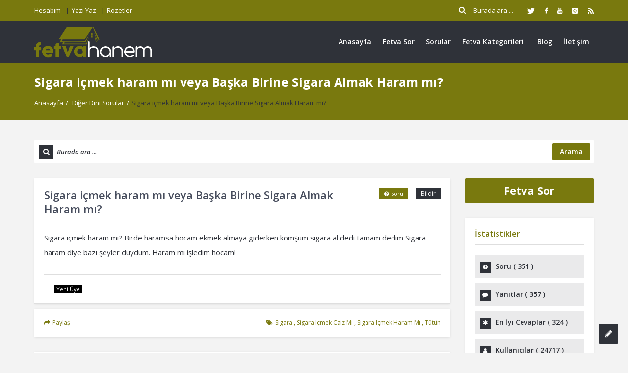

--- FILE ---
content_type: text/html; charset=UTF-8
request_url: https://fetvahanem.com/soru/sigara-icmek-haram-mi-veya-baska-birine-sigara-almak-haram-mi/
body_size: 28047
content:
<!DOCTYPE html>
<html lang="tr" class="no-js no-svg" itemscope="" itemtype="https://schema.org/QAPage">
<head>
<meta charset="UTF-8">
<meta name="viewport" content="width=device-width, initial-scale=1, maximum-scale=1">
<meta http-equiv="X-UA-Compatible" content="IE=9">
<link rel="profile" href="https://gmpg.org/xfn/11">
<link rel="pingback" href="https://fetvahanem.com/xmlrpc.php">
<title>Sigara içmek haram mı veya Başka Birine Sigara Almak Haram mı? &#8211; Fetva Hanem</title>
<meta name='robots' content='max-image-preview:large' />
<link rel='dns-prefetch' href='//stats.wp.com' />
<link rel='dns-prefetch' href='//fonts.googleapis.com' />
<link rel='preconnect' href='//i0.wp.com' />
<link rel='preconnect' href='//c0.wp.com' />
<link rel="alternate" type="application/rss+xml" title="Fetva Hanem &raquo; akışı" href="https://fetvahanem.com/feed/" />
<link rel="alternate" type="application/rss+xml" title="Fetva Hanem &raquo; yorum akışı" href="https://fetvahanem.com/comments/feed/" />
<link rel="alternate" type="application/rss+xml" title="Fetva Hanem &raquo; Sigara içmek haram mı veya Başka Birine Sigara Almak Haram mı? yorum akışı" href="https://fetvahanem.com/soru/sigara-icmek-haram-mi-veya-baska-birine-sigara-almak-haram-mi/feed/" />
<link rel="alternate" title="oEmbed (JSON)" type="application/json+oembed" href="https://fetvahanem.com/wp-json/oembed/1.0/embed?url=https%3A%2F%2Ffetvahanem.com%2Fsoru%2Fsigara-icmek-haram-mi-veya-baska-birine-sigara-almak-haram-mi%2F" />
<link rel="alternate" title="oEmbed (XML)" type="text/xml+oembed" href="https://fetvahanem.com/wp-json/oembed/1.0/embed?url=https%3A%2F%2Ffetvahanem.com%2Fsoru%2Fsigara-icmek-haram-mi-veya-baska-birine-sigara-almak-haram-mi%2F&#038;format=xml" />
<style id='wp-img-auto-sizes-contain-inline-css' type='text/css'>
img:is([sizes=auto i],[sizes^="auto," i]){contain-intrinsic-size:3000px 1500px}
/*# sourceURL=wp-img-auto-sizes-contain-inline-css */
</style>
<style id='wp-emoji-styles-inline-css' type='text/css'>

	img.wp-smiley, img.emoji {
		display: inline !important;
		border: none !important;
		box-shadow: none !important;
		height: 1em !important;
		width: 1em !important;
		margin: 0 0.07em !important;
		vertical-align: -0.1em !important;
		background: none !important;
		padding: 0 !important;
	}
/*# sourceURL=wp-emoji-styles-inline-css */
</style>
<style id='wp-block-library-inline-css' type='text/css'>
:root{--wp-block-synced-color:#7a00df;--wp-block-synced-color--rgb:122,0,223;--wp-bound-block-color:var(--wp-block-synced-color);--wp-editor-canvas-background:#ddd;--wp-admin-theme-color:#007cba;--wp-admin-theme-color--rgb:0,124,186;--wp-admin-theme-color-darker-10:#006ba1;--wp-admin-theme-color-darker-10--rgb:0,107,160.5;--wp-admin-theme-color-darker-20:#005a87;--wp-admin-theme-color-darker-20--rgb:0,90,135;--wp-admin-border-width-focus:2px}@media (min-resolution:192dpi){:root{--wp-admin-border-width-focus:1.5px}}.wp-element-button{cursor:pointer}:root .has-very-light-gray-background-color{background-color:#eee}:root .has-very-dark-gray-background-color{background-color:#313131}:root .has-very-light-gray-color{color:#eee}:root .has-very-dark-gray-color{color:#313131}:root .has-vivid-green-cyan-to-vivid-cyan-blue-gradient-background{background:linear-gradient(135deg,#00d084,#0693e3)}:root .has-purple-crush-gradient-background{background:linear-gradient(135deg,#34e2e4,#4721fb 50%,#ab1dfe)}:root .has-hazy-dawn-gradient-background{background:linear-gradient(135deg,#faaca8,#dad0ec)}:root .has-subdued-olive-gradient-background{background:linear-gradient(135deg,#fafae1,#67a671)}:root .has-atomic-cream-gradient-background{background:linear-gradient(135deg,#fdd79a,#004a59)}:root .has-nightshade-gradient-background{background:linear-gradient(135deg,#330968,#31cdcf)}:root .has-midnight-gradient-background{background:linear-gradient(135deg,#020381,#2874fc)}:root{--wp--preset--font-size--normal:16px;--wp--preset--font-size--huge:42px}.has-regular-font-size{font-size:1em}.has-larger-font-size{font-size:2.625em}.has-normal-font-size{font-size:var(--wp--preset--font-size--normal)}.has-huge-font-size{font-size:var(--wp--preset--font-size--huge)}.has-text-align-center{text-align:center}.has-text-align-left{text-align:left}.has-text-align-right{text-align:right}.has-fit-text{white-space:nowrap!important}#end-resizable-editor-section{display:none}.aligncenter{clear:both}.items-justified-left{justify-content:flex-start}.items-justified-center{justify-content:center}.items-justified-right{justify-content:flex-end}.items-justified-space-between{justify-content:space-between}.screen-reader-text{border:0;clip-path:inset(50%);height:1px;margin:-1px;overflow:hidden;padding:0;position:absolute;width:1px;word-wrap:normal!important}.screen-reader-text:focus{background-color:#ddd;clip-path:none;color:#444;display:block;font-size:1em;height:auto;left:5px;line-height:normal;padding:15px 23px 14px;text-decoration:none;top:5px;width:auto;z-index:100000}html :where(.has-border-color){border-style:solid}html :where([style*=border-top-color]){border-top-style:solid}html :where([style*=border-right-color]){border-right-style:solid}html :where([style*=border-bottom-color]){border-bottom-style:solid}html :where([style*=border-left-color]){border-left-style:solid}html :where([style*=border-width]){border-style:solid}html :where([style*=border-top-width]){border-top-style:solid}html :where([style*=border-right-width]){border-right-style:solid}html :where([style*=border-bottom-width]){border-bottom-style:solid}html :where([style*=border-left-width]){border-left-style:solid}html :where(img[class*=wp-image-]){height:auto;max-width:100%}:where(figure){margin:0 0 1em}html :where(.is-position-sticky){--wp-admin--admin-bar--position-offset:var(--wp-admin--admin-bar--height,0px)}@media screen and (max-width:600px){html :where(.is-position-sticky){--wp-admin--admin-bar--position-offset:0px}}

/*# sourceURL=wp-block-library-inline-css */
</style><style id='global-styles-inline-css' type='text/css'>
:root{--wp--preset--aspect-ratio--square: 1;--wp--preset--aspect-ratio--4-3: 4/3;--wp--preset--aspect-ratio--3-4: 3/4;--wp--preset--aspect-ratio--3-2: 3/2;--wp--preset--aspect-ratio--2-3: 2/3;--wp--preset--aspect-ratio--16-9: 16/9;--wp--preset--aspect-ratio--9-16: 9/16;--wp--preset--color--black: #000000;--wp--preset--color--cyan-bluish-gray: #abb8c3;--wp--preset--color--white: #ffffff;--wp--preset--color--pale-pink: #f78da7;--wp--preset--color--vivid-red: #cf2e2e;--wp--preset--color--luminous-vivid-orange: #ff6900;--wp--preset--color--luminous-vivid-amber: #fcb900;--wp--preset--color--light-green-cyan: #7bdcb5;--wp--preset--color--vivid-green-cyan: #00d084;--wp--preset--color--pale-cyan-blue: #8ed1fc;--wp--preset--color--vivid-cyan-blue: #0693e3;--wp--preset--color--vivid-purple: #9b51e0;--wp--preset--gradient--vivid-cyan-blue-to-vivid-purple: linear-gradient(135deg,rgb(6,147,227) 0%,rgb(155,81,224) 100%);--wp--preset--gradient--light-green-cyan-to-vivid-green-cyan: linear-gradient(135deg,rgb(122,220,180) 0%,rgb(0,208,130) 100%);--wp--preset--gradient--luminous-vivid-amber-to-luminous-vivid-orange: linear-gradient(135deg,rgb(252,185,0) 0%,rgb(255,105,0) 100%);--wp--preset--gradient--luminous-vivid-orange-to-vivid-red: linear-gradient(135deg,rgb(255,105,0) 0%,rgb(207,46,46) 100%);--wp--preset--gradient--very-light-gray-to-cyan-bluish-gray: linear-gradient(135deg,rgb(238,238,238) 0%,rgb(169,184,195) 100%);--wp--preset--gradient--cool-to-warm-spectrum: linear-gradient(135deg,rgb(74,234,220) 0%,rgb(151,120,209) 20%,rgb(207,42,186) 40%,rgb(238,44,130) 60%,rgb(251,105,98) 80%,rgb(254,248,76) 100%);--wp--preset--gradient--blush-light-purple: linear-gradient(135deg,rgb(255,206,236) 0%,rgb(152,150,240) 100%);--wp--preset--gradient--blush-bordeaux: linear-gradient(135deg,rgb(254,205,165) 0%,rgb(254,45,45) 50%,rgb(107,0,62) 100%);--wp--preset--gradient--luminous-dusk: linear-gradient(135deg,rgb(255,203,112) 0%,rgb(199,81,192) 50%,rgb(65,88,208) 100%);--wp--preset--gradient--pale-ocean: linear-gradient(135deg,rgb(255,245,203) 0%,rgb(182,227,212) 50%,rgb(51,167,181) 100%);--wp--preset--gradient--electric-grass: linear-gradient(135deg,rgb(202,248,128) 0%,rgb(113,206,126) 100%);--wp--preset--gradient--midnight: linear-gradient(135deg,rgb(2,3,129) 0%,rgb(40,116,252) 100%);--wp--preset--font-size--small: 13px;--wp--preset--font-size--medium: 20px;--wp--preset--font-size--large: 36px;--wp--preset--font-size--x-large: 42px;--wp--preset--spacing--20: 0.44rem;--wp--preset--spacing--30: 0.67rem;--wp--preset--spacing--40: 1rem;--wp--preset--spacing--50: 1.5rem;--wp--preset--spacing--60: 2.25rem;--wp--preset--spacing--70: 3.38rem;--wp--preset--spacing--80: 5.06rem;--wp--preset--shadow--natural: 6px 6px 9px rgba(0, 0, 0, 0.2);--wp--preset--shadow--deep: 12px 12px 50px rgba(0, 0, 0, 0.4);--wp--preset--shadow--sharp: 6px 6px 0px rgba(0, 0, 0, 0.2);--wp--preset--shadow--outlined: 6px 6px 0px -3px rgb(255, 255, 255), 6px 6px rgb(0, 0, 0);--wp--preset--shadow--crisp: 6px 6px 0px rgb(0, 0, 0);}:where(.is-layout-flex){gap: 0.5em;}:where(.is-layout-grid){gap: 0.5em;}body .is-layout-flex{display: flex;}.is-layout-flex{flex-wrap: wrap;align-items: center;}.is-layout-flex > :is(*, div){margin: 0;}body .is-layout-grid{display: grid;}.is-layout-grid > :is(*, div){margin: 0;}:where(.wp-block-columns.is-layout-flex){gap: 2em;}:where(.wp-block-columns.is-layout-grid){gap: 2em;}:where(.wp-block-post-template.is-layout-flex){gap: 1.25em;}:where(.wp-block-post-template.is-layout-grid){gap: 1.25em;}.has-black-color{color: var(--wp--preset--color--black) !important;}.has-cyan-bluish-gray-color{color: var(--wp--preset--color--cyan-bluish-gray) !important;}.has-white-color{color: var(--wp--preset--color--white) !important;}.has-pale-pink-color{color: var(--wp--preset--color--pale-pink) !important;}.has-vivid-red-color{color: var(--wp--preset--color--vivid-red) !important;}.has-luminous-vivid-orange-color{color: var(--wp--preset--color--luminous-vivid-orange) !important;}.has-luminous-vivid-amber-color{color: var(--wp--preset--color--luminous-vivid-amber) !important;}.has-light-green-cyan-color{color: var(--wp--preset--color--light-green-cyan) !important;}.has-vivid-green-cyan-color{color: var(--wp--preset--color--vivid-green-cyan) !important;}.has-pale-cyan-blue-color{color: var(--wp--preset--color--pale-cyan-blue) !important;}.has-vivid-cyan-blue-color{color: var(--wp--preset--color--vivid-cyan-blue) !important;}.has-vivid-purple-color{color: var(--wp--preset--color--vivid-purple) !important;}.has-black-background-color{background-color: var(--wp--preset--color--black) !important;}.has-cyan-bluish-gray-background-color{background-color: var(--wp--preset--color--cyan-bluish-gray) !important;}.has-white-background-color{background-color: var(--wp--preset--color--white) !important;}.has-pale-pink-background-color{background-color: var(--wp--preset--color--pale-pink) !important;}.has-vivid-red-background-color{background-color: var(--wp--preset--color--vivid-red) !important;}.has-luminous-vivid-orange-background-color{background-color: var(--wp--preset--color--luminous-vivid-orange) !important;}.has-luminous-vivid-amber-background-color{background-color: var(--wp--preset--color--luminous-vivid-amber) !important;}.has-light-green-cyan-background-color{background-color: var(--wp--preset--color--light-green-cyan) !important;}.has-vivid-green-cyan-background-color{background-color: var(--wp--preset--color--vivid-green-cyan) !important;}.has-pale-cyan-blue-background-color{background-color: var(--wp--preset--color--pale-cyan-blue) !important;}.has-vivid-cyan-blue-background-color{background-color: var(--wp--preset--color--vivid-cyan-blue) !important;}.has-vivid-purple-background-color{background-color: var(--wp--preset--color--vivid-purple) !important;}.has-black-border-color{border-color: var(--wp--preset--color--black) !important;}.has-cyan-bluish-gray-border-color{border-color: var(--wp--preset--color--cyan-bluish-gray) !important;}.has-white-border-color{border-color: var(--wp--preset--color--white) !important;}.has-pale-pink-border-color{border-color: var(--wp--preset--color--pale-pink) !important;}.has-vivid-red-border-color{border-color: var(--wp--preset--color--vivid-red) !important;}.has-luminous-vivid-orange-border-color{border-color: var(--wp--preset--color--luminous-vivid-orange) !important;}.has-luminous-vivid-amber-border-color{border-color: var(--wp--preset--color--luminous-vivid-amber) !important;}.has-light-green-cyan-border-color{border-color: var(--wp--preset--color--light-green-cyan) !important;}.has-vivid-green-cyan-border-color{border-color: var(--wp--preset--color--vivid-green-cyan) !important;}.has-pale-cyan-blue-border-color{border-color: var(--wp--preset--color--pale-cyan-blue) !important;}.has-vivid-cyan-blue-border-color{border-color: var(--wp--preset--color--vivid-cyan-blue) !important;}.has-vivid-purple-border-color{border-color: var(--wp--preset--color--vivid-purple) !important;}.has-vivid-cyan-blue-to-vivid-purple-gradient-background{background: var(--wp--preset--gradient--vivid-cyan-blue-to-vivid-purple) !important;}.has-light-green-cyan-to-vivid-green-cyan-gradient-background{background: var(--wp--preset--gradient--light-green-cyan-to-vivid-green-cyan) !important;}.has-luminous-vivid-amber-to-luminous-vivid-orange-gradient-background{background: var(--wp--preset--gradient--luminous-vivid-amber-to-luminous-vivid-orange) !important;}.has-luminous-vivid-orange-to-vivid-red-gradient-background{background: var(--wp--preset--gradient--luminous-vivid-orange-to-vivid-red) !important;}.has-very-light-gray-to-cyan-bluish-gray-gradient-background{background: var(--wp--preset--gradient--very-light-gray-to-cyan-bluish-gray) !important;}.has-cool-to-warm-spectrum-gradient-background{background: var(--wp--preset--gradient--cool-to-warm-spectrum) !important;}.has-blush-light-purple-gradient-background{background: var(--wp--preset--gradient--blush-light-purple) !important;}.has-blush-bordeaux-gradient-background{background: var(--wp--preset--gradient--blush-bordeaux) !important;}.has-luminous-dusk-gradient-background{background: var(--wp--preset--gradient--luminous-dusk) !important;}.has-pale-ocean-gradient-background{background: var(--wp--preset--gradient--pale-ocean) !important;}.has-electric-grass-gradient-background{background: var(--wp--preset--gradient--electric-grass) !important;}.has-midnight-gradient-background{background: var(--wp--preset--gradient--midnight) !important;}.has-small-font-size{font-size: var(--wp--preset--font-size--small) !important;}.has-medium-font-size{font-size: var(--wp--preset--font-size--medium) !important;}.has-large-font-size{font-size: var(--wp--preset--font-size--large) !important;}.has-x-large-font-size{font-size: var(--wp--preset--font-size--x-large) !important;}
/*# sourceURL=global-styles-inline-css */
</style>

<style id='classic-theme-styles-inline-css' type='text/css'>
/*! This file is auto-generated */
.wp-block-button__link{color:#fff;background-color:#32373c;border-radius:9999px;box-shadow:none;text-decoration:none;padding:calc(.667em + 2px) calc(1.333em + 2px);font-size:1.125em}.wp-block-file__button{background:#32373c;color:#fff;text-decoration:none}
/*# sourceURL=/wp-includes/css/classic-themes.min.css */
</style>
<link rel='stylesheet' id='contact-form-7-css' href='https://fetvahanem.com/wp-content/plugins/contact-form-7/includes/css/styles.css?ver=6.1.4' type='text/css' media='all' />
<link rel='stylesheet' id='open-sans-css' href='https://fonts.googleapis.com/css?family=Open+Sans%3A300italic%2C400italic%2C600italic%2C300%2C400%2C600&#038;subset=latin%2Clatin-ext&#038;display=fallback&#038;ver=6.9' type='text/css' media='all' />
<link rel='stylesheet' id='droidarabickufi-css' href='https://fonts.googleapis.com/earlyaccess/droidarabickufi.css?ver=6.9' type='text/css' media='all' />
<link rel='stylesheet' id='v_base-css' href='https://fetvahanem.com/wp-content/themes/fetvahanem/css/base.css?ver=6.9' type='text/css' media='all' />
<link rel='stylesheet' id='v_lists-css' href='https://fetvahanem.com/wp-content/themes/fetvahanem/css/lists.css?ver=6.9' type='text/css' media='all' />
<link rel='stylesheet' id='v_bootstrap-css' href='https://fetvahanem.com/wp-content/themes/fetvahanem/css/bootstrap.min.css?ver=6.9' type='text/css' media='all' />
<link rel='stylesheet' id='v_prettyPhoto-css' href='https://fetvahanem.com/wp-content/themes/fetvahanem/css/prettyPhoto.css?ver=6.9' type='text/css' media='all' />
<link rel='stylesheet' id='v_font_awesome_old-css' href='https://fetvahanem.com/wp-content/themes/fetvahanem/css/font-awesome-old/css/font-awesome.min.css?ver=6.9' type='text/css' media='all' />
<link rel='stylesheet' id='v_font_awesome-css' href='https://fetvahanem.com/wp-content/themes/fetvahanem/css/font-awesome/css/font-awesome.min.css?ver=6.9' type='text/css' media='all' />
<link rel='stylesheet' id='v_fontello-css' href='https://fetvahanem.com/wp-content/themes/fetvahanem/css/fontello/css/fontello.css?ver=6.9' type='text/css' media='all' />
<link rel='stylesheet' id='v_enotype-css' href='https://fetvahanem.com/wp-content/themes/fetvahanem/woocommerce/enotype/enotype.css?ver=6.9' type='text/css' media='all' />
<link rel='stylesheet' id='v_css-css' href='https://fetvahanem.com/wp-content/themes/fetvahanem/style.css' type='text/css' media='all' />
<link rel='stylesheet' id='v_responsive-css' href='https://fetvahanem.com/wp-content/themes/fetvahanem/css/responsive.css?ver=6.4.5' type='text/css' media='all' />
<link rel='stylesheet' id='skin-green-css' href='https://fetvahanem.com/wp-content/themes/fetvahanem/css/skins/green.css?ver=6.4.5' type='text/css' media='all' />
<link rel='stylesheet' id='vpanel_custom-css' href='https://fetvahanem.com/wp-content/themes/fetvahanem/css/custom.css?ver=6.9' type='text/css' media='all' />
<style id='vpanel_custom-inline-css' type='text/css'>

		::-moz-selection {
		    background: #79790e;
		}
		::selection {
		    background: #79790e;
		}
		.more:hover,.button.color,.button.black:hover,.go-up,.widget_portfolio .portfolio-widget-item:hover .portfolio_img:before,.popular_posts .popular_img:hover a:before,.widget_flickr a:hover:before,.widget_highest_points .author-img a:hover:before,.question-author-img:hover span,.pagination a:hover,.pagination span:hover,.pagination span.current,.about-author .author-image a:hover:before,.avatar-img a:hover:before,.question-comments a,.flex-direction-nav li a:hover,.button.dark_button.color:hover,.table-style-2 thead th,.progressbar-percent,.carousel-arrow a:hover,.box_icon:hover .icon_circle,.box_icon:hover .icon_soft_r,.box_icon:hover .icon_square,.bg_default,.box_warp_colored,.box_warp_hover:hover,.post .boxedtitle i,.single-question-title i,.question-type,.post-type,.social_icon a,.page-content .boxedtitle,.main-content .boxedtitle,.flex-caption h2,.flex-control-nav li a.flex-active,.bxslider-overlay:before,.navigation .header-menu ul li ul li:hover > a,.navigation .header-menu ul li ul li.current_page_item > a,#header-top,.navigation > .header-menu > ul > li:hover > a,.navigation > .header-menu > ul > li.current_page_item > a,.navigation > .header-menu > ul > li.current-menu-item > a,.top-after-header,.breadcrumbs,#footer-bottom .social_icons ul li a:hover,.tagcloud a:hover,input[type="checkbox"],.login-password a:hover,.tab a.current,.question-type-main,.question-report:hover,.load-questions,.del-poll-li:hover,.styled-select::before,.fileinputs span,.post .post-type,.divider span,.widget_menu li.current_page_item a,.accordion .accordion-title.active a,.tab-inner-warp,.navigation_mobile,.user-profile-img a:hover:before,.post-pagination > span,#footer.footer_dark .tagcloud a:hover,input[type="submit"],.woocommerce button[type="submit"],.post-delete a,.post-edit a,.woocommerce [type="submit"][name="update_cart"]:hover,.buttons .button.wc-forward:hover,.button.checkout.wc-forward,.woocommerce .widget_price_filter .price_slider_wrapper .ui-widget-content,.woocommerce-page .widget_price_filter .price_slider_wrapper .ui-widget-content,ul.products li .woocommerce_product_thumbnail .woocommerce_woo_cart_bt .button,ul.products li .woocommerce_product_thumbnail .yith-wcwl-add-button .add_to_wishlist,.cart_list .remove,.wc-proceed-to-checkout .button.wc-forward,.single_add_to_cart_button,.return-to-shop a,.button-default.empty-cart,.wc-proceed-to-checkout a,.button[name="calc_shipping"],.price_slider_amount button.button[type="submit"],.button.checkout.wc-forward,.button.view,#footer.footer_dark .buttons .button.wc-forward,#footer.footer_dark .buttons .button.wc-forward:first-child:hover,.woocommerce-MyAccount-downloads-file.button.alt,.ask-button:hover,.ui-datepicker-header,.ui-datepicker-current-day {
			 background-color: #79790e;
		}
		p a,li a, a:hover,.button.normal:hover,span.color,#footer a:hover,.widget a:hover,.question h3 a:hover,.boxedtitle h1 a:hover,.boxedtitle h2 a:hover,.boxedtitle h3 a:hover,.boxedtitle h4 a:hover,.boxedtitle h5 a:hover,.boxedtitle h6 a:hover,.box_icon:hover span i,.color_default,.navigation_mobile > ul a:hover,.navigation_mobile > ul li ul li:hover:before,.post .post-meta .meta-author a:hover,.post .post-meta .meta-categories a:hover,.post .post-meta .meta-comment a:hover,.question h2 a:hover,.question-category a:hover,.question-reply:hover i,.question-category a:hover i,.question-comment a:hover,.question-comment a:hover i,.question-reply:hover,.post .post-meta .meta-author:hover a,.post .post-meta .meta-author:hover i,.post .post-meta .meta-categories:hover i,.post .post-meta .meta-comment:hover a,.post .post-meta .meta-comment:hover i,.post-title a:hover,.question-tags a,.question .question-type,.comment-author a:hover,.comment-reply:hover,.user-profile-widget li a:hover,.taglist .tag a.delete:before,.form-style p span.color,.post-tags,.post-tags a,.related-posts li a:hover,.related-posts li a:hover i,#footer.footer_light_top .related-posts li a:hover,.related-posts li a:hover i,.share-inside,.share-inside-warp ul li a:hover,.user-points .question-vote-result,.navigation > .header-menu > ul > li > a > .menu-nav-arrow,#footer-bottom a,.widget h3.widget_title,#footer .related-item span,.widget_twitter ul li:before,#footer .widget_twitter .tweet_time a,.widget_highest_points li h6 a,#footer .widget_contact ul li span,.rememberme label,.ask_login .ask_captcha_p i,.login-text i,.subscribe-text i,.widget_search .search-submit,.login-password i,.question-tags,.question-tags i,.panel-pop h2,input[type="text"],input[type="password"],input[type="email"],input[type="url"],input[type="number"],textarea,select,.panel-pop p,.main-content .page-content .boxedtitle.page-title h2,.fakefile button,.login p,.login h2,.contact-us h2,.share-inside i,#related-posts h2,.comment-reply,.post-title,.post-title a,.user-profile h2,.user-profile h2 a,.stats-head,.block-stats-1,.block-stats-2,.block-stats-3,.block-stats-4,.user-question h3 a,.icon_shortcode .ul_icons li,.testimonial-client span,.box_icon h1,.box_icon h2,.box_icon h3,.box_icon h4,.box_icon h5,.box_icon h6,.widget_contact ul li i,#footer.footer_light_top .widget a:hover,#header .logo h2 a:hover,.widget_tabs.tabs-warp .tabs li a,#footer .widget .widget_highest_points a,#footer .related-item h3 a:hover,#footer.footer_dark .widget .widget_comments a:hover,#footer .widget_tabs.tabs-warp .tabs li a,.dark_skin .sidebar .widget a:hover,.user-points h3,.woocommerce mark,.woocommerce .product_list_widget ins span,.woocommerce-page .product_list_widget ins span,ul.products li .product-details h3 a:hover,ul.products li .product-details .price,ul.products li .product-details h3 a:hover,ul.products li .product-details > a:hover,.widget.woocommerce:not(.widget_product_categories):not(.widget_layered_nav) ul li a:hover,.price > .amount,.woocommerce-page .product .woocommerce-woo-price ins span,.cart_wrapper .widget_shopping_cart_content ul li a:hover,.woocommerce-billing-fields > h3,#order_review_heading,.woocommerce .sections h2,.yith-wcwl-share > h4,.woocommerce .sections h3,.woocommerce header.title h3,.main-title > h4,.woocommerce h2,.post-content .woocommerce h3,.box-default.woocommerce-message .button,.woocommerce .cart .product-name a:hover,header.title a,.widget_search label:before,.post .post-meta .post-view a:hover,.post .post-meta .post-view:hover a,.post .post-meta .post-view:hover i,.question-author-meta a:hover,.question-author-meta a:hover i,ul.login-links a:hover,input[type="tel"],.styled-select select,.woocommerce-MyAccount-content .woocommerce-Button.button,.widget_categories .accordion .accordion-title a:hover,.dark_skin .widget_categories .accordion .accordion-title a:hover {
			 color: #79790e;
		}
		.loader_html,input[type="text"]:focus,input[type="password"]:focus,input[type="email"]:focus,input[type="url"]:focus,input[type="number"]:focus,textarea:focus,.box_icon .form-style textarea:focus,.social_icon a,#footer-bottom .social_icons ul li a:hover,.widget_login input[type="text"],.widget_search input[type="text"],.widget_search input[type="search"],.widget_product_search input[type="search"],.subscribe_widget input[type="text"],.widget_login input[type="password"],.panel_light.login-panel input[type="text"],.panel_light.login-panel input[type="password"],#footer.footer_dark .tagcloud a:hover,#footer.footer_dark .widget_search input[type="text"],.widget_search input[type="search"]:focus,#footer.footer_dark .subscribe_widget input[type="text"]:focus,#footer.footer_dark .widget_login input[type="text"]:focus,#footer.footer_dark .widget_login input[type="password"]:focus,.dark_skin .sidebar .widget_search input[type="text"],.widget_search input[type="search"]:focus,.dark_skin .sidebar .subscribe_widget input[type="text"]:focus,.dark_skin .sidebar .widget_login input[type="text"]:focus,.dark_skin .sidebar .widget_login input[type="password"]:focus,input[type="tel"]:focus,.sidebar .tagcloud a:hover,.tagcloud a:hover {
			border-color: #79790e;
		}
		.tabs {
			border-bottom-color: #79790e;
		}
		.tab a.current {
			border-top-color: #79790e;
		}
		.tabs-vertical .tab a.current,blockquote {
			border-right-color: #79790e;
		}
		blockquote {
			border-left-color: #79790e;
		}
			.top-after-header .col-md-9 p textarea,.widget_login input[type="text"],.widget_search input[type="text"],.widget_search input[type="search"],.widget_product_search input[type="search"],.subscribe_widget input[type="text"],.widget_login input[type="password"],.panel_light.login-panel input[type="text"],.panel_light.login-panel input[type="password"],blockquote,.qoute {
				background: rgba(121,121,14,0.20);
			}
		::-moz-selection {
		    background: #79790e;
		}
		::selection {
		    background: #79790e;
		}
		.more:hover,.button.color,.button.black:hover,.go-up,.widget_portfolio .portfolio-widget-item:hover .portfolio_img:before,.popular_posts .popular_img:hover a:before,.widget_flickr a:hover:before,.widget_highest_points .author-img a:hover:before,.question-author-img:hover span,.pagination a:hover,.pagination span:hover,.pagination span.current,.about-author .author-image a:hover:before,.avatar-img a:hover:before,.question-comments a,.flex-direction-nav li a:hover,.button.dark_button.color:hover,.table-style-2 thead th,.progressbar-percent,.carousel-arrow a:hover,.box_icon:hover .icon_circle,.box_icon:hover .icon_soft_r,.box_icon:hover .icon_square,.bg_default,.box_warp_colored,.box_warp_hover:hover,.post .boxedtitle i,.single-question-title i,.question-type,.post-type,.social_icon a,.page-content .boxedtitle,.main-content .boxedtitle,.flex-caption h2,.flex-control-nav li a.flex-active,.bxslider-overlay:before,.navigation .header-menu ul li ul li:hover > a,.navigation .header-menu ul li ul li.current_page_item > a,#header-top,.navigation > .header-menu > ul > li:hover > a,.navigation > .header-menu > ul > li.current_page_item > a,.navigation > .header-menu > ul > li.current-menu-item > a,.top-after-header,.breadcrumbs,#footer-bottom .social_icons ul li a:hover,.tagcloud a:hover,input[type="checkbox"],.login-password a:hover,.tab a.current,.question-type-main,.question-report:hover,.load-questions,.del-poll-li:hover,.styled-select::before,.fileinputs span,.post .post-type,.divider span,.widget_menu li.current_page_item a,.accordion .accordion-title.active a,.tab-inner-warp,.navigation_mobile,.user-profile-img a:hover:before,.post-pagination > span,#footer.footer_dark .tagcloud a:hover,input[type="submit"],.woocommerce button[type="submit"],.post-delete a,.post-edit a,.woocommerce [type="submit"][name="update_cart"]:hover,.buttons .button.wc-forward:hover,.button.checkout.wc-forward,.woocommerce .widget_price_filter .price_slider_wrapper .ui-widget-content,.woocommerce-page .widget_price_filter .price_slider_wrapper .ui-widget-content,ul.products li .woocommerce_product_thumbnail .woocommerce_woo_cart_bt .button,ul.products li .woocommerce_product_thumbnail .yith-wcwl-add-button .add_to_wishlist,.cart_list .remove,.wc-proceed-to-checkout .button.wc-forward,.single_add_to_cart_button,.return-to-shop a,.button-default.empty-cart,.wc-proceed-to-checkout a,.button[name="calc_shipping"],.price_slider_amount button.button[type="submit"],.button.checkout.wc-forward,.button.view,#footer.footer_dark .buttons .button.wc-forward,#footer.footer_dark .buttons .button.wc-forward:first-child:hover,.woocommerce-MyAccount-downloads-file.button.alt,.ask-button:hover,.ui-datepicker-header,.ui-datepicker-current-day {
			 background-color: #79790e;
		}
		p a,li a, a:hover,.button.normal:hover,span.color,#footer a:hover,.widget a:hover,.question h3 a:hover,.boxedtitle h1 a:hover,.boxedtitle h2 a:hover,.boxedtitle h3 a:hover,.boxedtitle h4 a:hover,.boxedtitle h5 a:hover,.boxedtitle h6 a:hover,.box_icon:hover span i,.color_default,.navigation_mobile > ul a:hover,.navigation_mobile > ul li ul li:hover:before,.post .post-meta .meta-author a:hover,.post .post-meta .meta-categories a:hover,.post .post-meta .meta-comment a:hover,.question h2 a:hover,.question-category a:hover,.question-reply:hover i,.question-category a:hover i,.question-comment a:hover,.question-comment a:hover i,.question-reply:hover,.post .post-meta .meta-author:hover a,.post .post-meta .meta-author:hover i,.post .post-meta .meta-categories:hover i,.post .post-meta .meta-comment:hover a,.post .post-meta .meta-comment:hover i,.post-title a:hover,.question-tags a,.question .question-type,.comment-author a:hover,.comment-reply:hover,.user-profile-widget li a:hover,.taglist .tag a.delete:before,.form-style p span.color,.post-tags,.post-tags a,.related-posts li a:hover,.related-posts li a:hover i,#footer.footer_light_top .related-posts li a:hover,.related-posts li a:hover i,.share-inside,.share-inside-warp ul li a:hover,.user-points .question-vote-result,.navigation > .header-menu > ul > li > a > .menu-nav-arrow,#footer-bottom a,.widget h3.widget_title,#footer .related-item span,.widget_twitter ul li:before,#footer .widget_twitter .tweet_time a,.widget_highest_points li h6 a,#footer .widget_contact ul li span,.rememberme label,.ask_login .ask_captcha_p i,.login-text i,.subscribe-text i,.widget_search .search-submit,.login-password i,.question-tags,.question-tags i,.panel-pop h2,input[type="text"],input[type="password"],input[type="email"],input[type="url"],input[type="number"],textarea,select,.panel-pop p,.main-content .page-content .boxedtitle.page-title h2,.fakefile button,.login p,.login h2,.contact-us h2,.share-inside i,#related-posts h2,.comment-reply,.post-title,.post-title a,.user-profile h2,.user-profile h2 a,.stats-head,.block-stats-1,.block-stats-2,.block-stats-3,.block-stats-4,.user-question h3 a,.icon_shortcode .ul_icons li,.testimonial-client span,.box_icon h1,.box_icon h2,.box_icon h3,.box_icon h4,.box_icon h5,.box_icon h6,.widget_contact ul li i,#footer.footer_light_top .widget a:hover,#header .logo h2 a:hover,.widget_tabs.tabs-warp .tabs li a,#footer .widget .widget_highest_points a,#footer .related-item h3 a:hover,#footer.footer_dark .widget .widget_comments a:hover,#footer .widget_tabs.tabs-warp .tabs li a,.dark_skin .sidebar .widget a:hover,.user-points h3,.woocommerce mark,.woocommerce .product_list_widget ins span,.woocommerce-page .product_list_widget ins span,ul.products li .product-details h3 a:hover,ul.products li .product-details .price,ul.products li .product-details h3 a:hover,ul.products li .product-details > a:hover,.widget.woocommerce:not(.widget_product_categories):not(.widget_layered_nav) ul li a:hover,.price > .amount,.woocommerce-page .product .woocommerce-woo-price ins span,.cart_wrapper .widget_shopping_cart_content ul li a:hover,.woocommerce-billing-fields > h3,#order_review_heading,.woocommerce .sections h2,.yith-wcwl-share > h4,.woocommerce .sections h3,.woocommerce header.title h3,.main-title > h4,.woocommerce h2,.post-content .woocommerce h3,.box-default.woocommerce-message .button,.woocommerce .cart .product-name a:hover,header.title a,.widget_search label:before,.post .post-meta .post-view a:hover,.post .post-meta .post-view:hover a,.post .post-meta .post-view:hover i,.question-author-meta a:hover,.question-author-meta a:hover i,ul.login-links a:hover,input[type="tel"],.styled-select select,.woocommerce-MyAccount-content .woocommerce-Button.button,.widget_categories .accordion .accordion-title a:hover,.dark_skin .widget_categories .accordion .accordion-title a:hover {
			 color: #79790e;
		}
		.loader_html,input[type="text"]:focus,input[type="password"]:focus,input[type="email"]:focus,input[type="url"]:focus,input[type="number"]:focus,textarea:focus,.box_icon .form-style textarea:focus,.social_icon a,#footer-bottom .social_icons ul li a:hover,.widget_login input[type="text"],.widget_search input[type="text"],.widget_search input[type="search"],.widget_product_search input[type="search"],.subscribe_widget input[type="text"],.widget_login input[type="password"],.panel_light.login-panel input[type="text"],.panel_light.login-panel input[type="password"],#footer.footer_dark .tagcloud a:hover,#footer.footer_dark .widget_search input[type="text"],.widget_search input[type="search"]:focus,#footer.footer_dark .subscribe_widget input[type="text"]:focus,#footer.footer_dark .widget_login input[type="text"]:focus,#footer.footer_dark .widget_login input[type="password"]:focus,.dark_skin .sidebar .widget_search input[type="text"],.widget_search input[type="search"]:focus,.dark_skin .sidebar .subscribe_widget input[type="text"]:focus,.dark_skin .sidebar .widget_login input[type="text"]:focus,.dark_skin .sidebar .widget_login input[type="password"]:focus,input[type="tel"]:focus,.sidebar .tagcloud a:hover,.tagcloud a:hover {
			border-color: #79790e;
		}
		.tabs {
			border-bottom-color: #79790e;
		}
		.tab a.current {
			border-top-color: #79790e;
		}
		.tabs-vertical .tab a.current,blockquote {
			border-right-color: #79790e;
		}
		blockquote {
			border-left-color: #79790e;
		}
			.top-after-header .col-md-9 p textarea,.widget_login input[type="text"],.widget_search input[type="text"],.widget_search input[type="search"],.widget_product_search input[type="search"],.subscribe_widget input[type="text"],.widget_login input[type="password"],.panel_light.login-panel input[type="text"],.panel_light.login-panel input[type="password"],blockquote,.qoute {
				background: rgba(121,121,14,0.20);
			}.logo img {
			max-width: 240px;
		}
/*# sourceURL=vpanel_custom-inline-css */
</style>
<script type="text/javascript" src="https://c0.wp.com/c/6.9/wp-includes/js/jquery/jquery.min.js" id="jquery-core-js"></script>
<script type="text/javascript" src="https://c0.wp.com/c/6.9/wp-includes/js/jquery/jquery-migrate.min.js" id="jquery-migrate-js"></script>
<script type="text/javascript" src="https://fetvahanem.com/wp-content/themes/fetvahanem/js/jquery.easing.1.3.min.js?ver=6.9" id="v_easing-js"></script>
<script type="text/javascript" src="https://fetvahanem.com/wp-content/themes/fetvahanem/js/html5.js?ver=6.9" id="v_html5-js"></script>
<script type="text/javascript" src="https://fetvahanem.com/wp-content/themes/fetvahanem/js/jflickrfeed.min.js?ver=6.9" id="v_jflickrfeed-js"></script>
<script type="text/javascript" src="https://fetvahanem.com/wp-content/themes/fetvahanem/js/jquery.inview.min.js?ver=6.9" id="v_inview-js"></script>
<script type="text/javascript" src="https://fetvahanem.com/wp-content/themes/fetvahanem/js/jquery.tipsy.js?ver=6.9" id="v_tipsy-js"></script>
<script type="text/javascript" src="https://fetvahanem.com/wp-content/themes/fetvahanem/js/tabs.js?ver=6.9" id="v_tabs-js"></script>
<script type="text/javascript" src="https://fetvahanem.com/wp-content/themes/fetvahanem/js/jquery.flexslider.js?ver=6.9" id="v_flexslider-js"></script>
<script type="text/javascript" src="https://fetvahanem.com/wp-content/themes/fetvahanem/js/jquery.prettyPhoto.js?ver=6.9" id="v_prettyphoto-js"></script>
<script type="text/javascript" src="https://fetvahanem.com/wp-content/themes/fetvahanem/js/jquery.carouFredSel-6.2.1-packed.js?ver=6.9" id="v_carouFredSel-js"></script>
<script type="text/javascript" src="https://fetvahanem.com/wp-content/themes/fetvahanem/js/jquery.scrollTo.js?ver=6.9" id="v_scrollTo-js"></script>
<script type="text/javascript" src="https://fetvahanem.com/wp-content/themes/fetvahanem/js/jquery.nav.js?ver=6.9" id="v_nav-js"></script>
<script type="text/javascript" src="https://fetvahanem.com/wp-content/themes/fetvahanem/js/tags.js?ver=6.9" id="v_tags-js"></script>
<script type="text/javascript" src="https://fetvahanem.com/wp-content/themes/fetvahanem/js/theia.js?ver=6.9" id="v_theia-js"></script>
<script type="text/javascript" src="https://fetvahanem.com/wp-content/themes/fetvahanem/js/mCustomScrollbar.js?ver=6.9" id="v_mCustomScrollbar-js"></script>
<script type="text/javascript" src="https://fetvahanem.com/wp-content/themes/fetvahanem/js/jquery.nicescroll.min.js?ver=6.9" id="v_nicescroll-js"></script>
<script type="text/javascript" src="https://fetvahanem.com/wp-content/themes/fetvahanem/js/jquery.bxslider.min.js?ver=6.9" id="v_bxslider-js"></script>
<script type="text/javascript" src="https://c0.wp.com/c/6.9/wp-includes/js/jquery/ui/core.min.js" id="jquery-ui-core-js"></script>
<script type="text/javascript" src="https://c0.wp.com/c/6.9/wp-includes/js/jquery/ui/mouse.min.js" id="jquery-ui-mouse-js"></script>
<script type="text/javascript" src="https://c0.wp.com/c/6.9/wp-includes/js/jquery/ui/sortable.min.js" id="jquery-ui-sortable-js"></script>
<script type="text/javascript" src="https://c0.wp.com/c/6.9/wp-includes/js/jquery/ui/datepicker.min.js" id="jquery-ui-datepicker-js"></script>
<script type="text/javascript" id="jquery-ui-datepicker-js-after">
/* <![CDATA[ */
jQuery(function(jQuery){jQuery.datepicker.setDefaults({"closeText":"Kapat","currentText":"Bug\u00fcn","monthNames":["Ocak","\u015eubat","Mart","Nisan","May\u0131s","Haziran","Temmuz","A\u011fustos","Eyl\u00fcl","Ekim","Kas\u0131m","Aral\u0131k"],"monthNamesShort":["Oca","\u015eub","Mar","Nis","May","Haz","Tem","A\u011fu","Eyl","Eki","Kas","Ara"],"nextText":"Sonraki","prevText":"\u00d6nceki","dayNames":["Pazar","Pazartesi","Sal\u0131","\u00c7ar\u015famba","Per\u015fembe","Cuma","Cumartesi"],"dayNamesShort":["Paz","Pts","Sal","\u00c7ar","Per","Cum","Cts"],"dayNamesMin":["P","P","S","\u00c7","P","C","C"],"dateFormat":"d MM yy","firstDay":1,"isRTL":false});});
//# sourceURL=jquery-ui-datepicker-js-after
/* ]]> */
</script>
<script type="text/javascript" id="v_custom-js-extra">
/* <![CDATA[ */
var template_url = "https://fetvahanem.com/wp-content/themes/fetvahanem";
var products_excerpt_title = [""];
var go_to = "Git ...";
var ask_error_text = "L\u00fctfen gerekli alanlar\u0131 doldurunuz.";
var ask_error_captcha = "Captcha yanl\u0131\u015f, l\u00fctfen tekrar deneyin.";
var captcha_answer = "Cairo";
var add_question = "https://fetvahanem.com/fetva-sor/";
var ask_error_empty = "Gerekli t\u00fcm alanlar\u0131 doldurun.";
var no_vote_question = "\u00dczg\u00fcn\u00fcz, sorunuzu oylayamazs\u0131n\u0131z.";
var no_vote_more = "\u00dczg\u00fcn\u00fcz, ayn\u0131 soruya birden fazla oy veremezsiniz.";
var no_vote_user = "Derecelendirme yaln\u0131zca \u00fcyelere a\u00e7\u0131kt\u0131r.";
var no_vote_answer = "\u00dczg\u00fcn\u00fcz, cevab\u0131n\u0131z\u0131 oylayamazs\u0131n\u0131z.";
var no_vote_more_answer = "\u00dczg\u00fcn\u00fcz, ayn\u0131 cevaba birden fazla oy veremezsiniz.";
var v_get_template_directory_uri = "https://fetvahanem.com/wp-content/themes/fetvahanem";
var sure_report = "Rapor etmek istedi\u011finizden emin misiniz?";
var sure_delete = "Soruyu silmek istedi\u011finizden emin misiniz?";
var sure_delete_post = "G\u00f6nderiyi silmek istedi\u011finizden emin misiniz?";
var sure_delete_comment = "Yorumu silmek istedi\u011finizden emin misiniz?";
var sure_delete_answer = "Cevab\u0131 silmek istedi\u011finizden emin misiniz?";
var sure_delete_message = "Mesaj\u0131 silmek istedi\u011finizden emin misiniz?";
var reported_question = "Soru i\u00e7in ihbar edildi!";
var choose_best_answer = "En iyi yan\u0131t\u0131 se\u00e7in";
var cancel_best_answer = "En iyi cevab\u0131 iptal et";
var best_answer = "En iyi cevap";
var follow_question_attr = "Soruyu takip et";
var unfollow_question_attr = "Soruyu takip etmeyi b\u0131rak\u0131n";
var follow_question = "Takip et";
var unfollow_question = "Takibi b\u0131rak";
var admin_url = "https://fetvahanem.com/wp-admin/admin-ajax.php";
var select_file = "Dosya Se\u00e7";
var browse = "Ara\u015ft\u0131r";
var question_tab = "fetvahanem.com";
var block_message_text = "Mesaj\u0131 Engelle";
var unblock_message_text = "Mesaj\u0131n Engelini Kald\u0131r";
var cancel_reply = "Cevab\u0131 iptal etmek i\u00e7in buraya t\u0131klay\u0131n.";
var must_login = "Oy vermek ve sonu\u00e7lar\u0131 g\u00f6rmek i\u00e7in l\u00fctfen giri\u015f yap\u0131n\u0131z.";
var no_poll_more = "\u00dczg\u00fcn\u00fcz, ayn\u0131 soru i\u00e7in birden fazla anket yapamazs\u0131n\u0131z.";
//# sourceURL=v_custom-js-extra
/* ]]> */
</script>
<script type="text/javascript" src="https://fetvahanem.com/wp-content/themes/fetvahanem/js/custom.min.js?ver=6.4.5" id="v_custom-js"></script>
<script type="text/javascript" id="v_custom-js-after">
/* <![CDATA[ */
			WebFontConfig = {
				google : {
					families: ['Open+Sans:100,100i,200,200i,300,300i,400,400i,500,500i,600,600i,700,700i,800,800i,900,900i','Roboto:100,100i,200,200i,300,300i,400,400i,500,500i,600,600i,700,700i,800,800i,900,900i&amp;subset=cyrillic,cyrillic-ext,greek,greek-ext,latin-ext,vietnamese']
				}
			};
			(function() {
				var wf   = document.createElement('script');
				wf.src   = 'https://ajax.googleapis.com/ajax/libs/webfont/1/webfont.js';
				wf.type  = 'text/javascript';
				wf.async = 'true';
				var s = document.getElementsByTagName('script')[0];
				s.parentNode.insertBefore(wf, s);
			})();
		
//# sourceURL=v_custom-js-after
/* ]]> */
</script>
<link rel="https://api.w.org/" href="https://fetvahanem.com/wp-json/" /><link rel="alternate" title="JSON" type="application/json" href="https://fetvahanem.com/wp-json/wp/v2/question/2792" /><link rel="EditURI" type="application/rsd+xml" title="RSD" href="https://fetvahanem.com/xmlrpc.php?rsd" />
<meta name="generator" content="WordPress 6.9" />
<link rel="canonical" href="https://fetvahanem.com/soru/sigara-icmek-haram-mi-veya-baska-birine-sigara-almak-haram-mi/" />
<link rel='shortlink' href='https://fetvahanem.com/?p=2792' />
	<style>img#wpstats{display:none}</style>
		<link rel="shortcut icon" href="https://fetvahanem.com/wp-content/uploads/2021/05/question-e1622299672229.png" type="image/x-icon">
<meta name="theme-color" content="#79790e">
		<meta name="msapplication-navbutton-color" content="#79790e">
		<meta name="apple-mobile-web-app-capable" content="yes">
		<meta name="apple-mobile-web-app-status-bar-style" content="black-translucent"><meta property="og:site_name" content="Fetva Hanem" />
<meta property="og:type" content="website" />
<meta property="og:image" content="https://fetvahanem.com/wp-content/uploads/2021/05/fetvahanem.png" />
<meta property="og:title" content="Sigara içmek haram mı veya Başka Birine Sigara Almak Haram mı?" />
<meta property="og:url" content="https://fetvahanem.com/soru/sigara-icmek-haram-mi-veya-baska-birine-sigara-almak-haram-mi/" />
<meta property="og:description" content="Sigara içmek haram mı? Birde haramsa hocam ekmek almaya giderken komşum sigara al dedi tamam dedim Sigara haram diye bazı şeyler duydum. Haram mı işledim hocam!" />
<meta name="keywords" content="sigara,sigara içmek caiz mi,sigara içmek haram mı,tütün">
<link rel='stylesheet' id='buttons-css' href='https://c0.wp.com/c/6.9/wp-includes/css/buttons.min.css' type='text/css' media='all' />
</head>
<body  class="wp-singular question-template-default single single-question postid-2792 wp-theme-fetvahanem active-lightbox wrap-user-not-login">
	<div class="background-cover"></div>
				<div class="panel-pop" id="signup">
				<h2>Şimdi üye Ol<i class="icon-remove"></i></h2>
				<div class="form-style form-style-3">
					
		<form method="post" class="signup_form ask_form" enctype="multipart/form-data">
			<div class="ask_error"></div>
				<div class="form-inputs clearfix"><p>
									<label for="user_name_850" class="required">Kullanıcı adı<span>*</span></label>
									<input type="text" class="required-item" name="user_name" id="user_name_850" value="">
								</p><p>
									<label for="email_850" class="required">E-posta<span>*</span></label>
									<input type="email" class="required-item" name="email" id="email_850" value="">
								</p><p>
								<label for="pass1_850" class="required">Parola<span>*</span></label>
								<input type="password" class="required-item" name="pass1" id="pass1_850" autocomplete="off">
							</p>
							<p>
								<label for="pass2_850" class="required">Şifreyi Onayla<span>*</span></label>
								<input type="password" class="required-item" name="pass2" id="pass2_850" autocomplete="off">
							</p><span class='clearfix'></span>
				<p class='ask_captcha_p'>
				<label for='ask_captcha-850' class='required'>Güvenlik<span>*</span></label><input size='10' id='ask_captcha-850' name='ask_captcha' class='ask_captcha' value='' type='text'><img class='ask_captcha_img' src='https://fetvahanem.com/wp-content/themes/fetvahanem/captcha/create_image.php?captcha_type=register' alt='Güvenlik' title='Görseli güncellemek için burayı tıklayın' onclick="javascript:ask_get_captcha('https://fetvahanem.com/wp-content/themes/fetvahanem/captcha/create_image.php?captcha_type=register', 'ask_captcha_img_850');" id='ask_captcha_img_850'>
				<span class='question_poll ask_captcha_span'>Görseli güncellemek için resme tıklayın.</span></p><p class="question_poll_p">
							<label for="agree_terms-850" class="required">Koşullar<span>*</span></label>
							<input type="checkbox" id="agree_terms-850" name="agree_terms" value="1" >
							<span class="question_poll"><a target='_blank' href='#'>Kaydolarak, Hizmet Şartlarını</a>  ve <a target='_blank' href='#'>Gizlilik Politikası</a> kabul etmiş olursunuz.</span>
						</p></div>
				<p class="form-submit">
					<input type="hidden" name="redirect_to" value="https://fetvahanem.com/soru/sigara-icmek-haram-mi-veya-baska-birine-sigara-almak-haram-mi/">
					<input type="submit" name="register" value="Kaydol" class="button color  small submit">
					<input type="hidden" name="form_type" value="ask-signup">
				</p>
		</form>				</div>
			</div><!-- End signup -->
					<div class="panel-pop" id="login-comments">
				<h2>Oturum aç<i class="icon-remove"></i></h2>
				<div class="form-style form-style-3">
					<div class="ask_form inputs">
			<form class="login-form ask_login" action="https://fetvahanem.com/" method="post">
				<div class="ask_error"></div>
				
				<div class="form-inputs clearfix">
					<p class="login-text">
						<input class="required-item" type="text" placeholder="Kullanıcı adı" name="log">
						<i class="icon-user"></i>
					</p>
					<p class="login-password">
						<input class="required-item" type="password" placeholder="Parola" name="pwd">
						<i class="icon-lock"></i>
						<a href="#">Şifremi unuttum</a>
					</p>
					
				</div>
				
				<p class="form-submit login-submit">
					<span class="loader_2"></span>
					<input type="submit" value="Oturum aç" class="button color small login-submit submit sidebar_submit">
					
				</p>
				
				<div class="rememberme">
					<label><input type="checkbox"input name="rememberme" value="forever" checked="checked"> Beni Hatırla</label>
				</div>
				
				<input type="hidden" name="redirect_to" value="https://fetvahanem.com/soru/sigara-icmek-haram-mi-veya-baska-birine-sigara-almak-haram-mi/">
				<input type="hidden" name="login_nonce" value="3de2d030ac">
				<input type="hidden" name="ajax_url" value="https://fetvahanem.com/wp-admin/admin-ajax.php">
				<input type="hidden" name="form_type" value="ask-login">
				<div class="errorlogin"></div>
			</form>
		</div>				</div>
			</div><!-- End login-comments -->
					<div class="panel-pop" id="lost-password">
				<h2>Kayıp Şifre<i class="icon-remove"></i></h2>
				<div class="form-style form-style-3">
					<p>Şifreni mi unuttun? Lütfen e-mail adresinizi giriniz. Bir bağlantı alacaksınız ve e-posta yoluyla yeni bir şifre oluşturacaksınız.</p>
					
		<form method="post" class="ask-lost-password ask_form" action="">
			<div class="ask_error"></div>
			<div class="form-inputs clearfix">
				<p>
					<label for="user_mail_573" class="required">E-posta<span>*</span></label>
					<input type="email" class="required-item" name="user_mail" id="user_mail_573">
				</p>
				
			</div>
			<p class="form-submit">
				<input type="submit" value="Sıfırla" class="button color  small submit">
				<input type="hidden" name="form_type" value="ask-forget">
			</p>
		</form>					<div class="clearfix"></div>
				</div>
			</div><!-- End lost-password -->
			
		<aside class="mobile-aside mobile-menu-wrap mobile-login-wrap dark-mobile-menu panel_dark">
		<div class="mobile-aside-inner">
			<div class="mobile-aside-inner-inner">
				<a href="#" class="mobile-aside-close">x</a>
				<div class="row">
											<div class="col-md-6">
							<div class="page-content">
								<h2>Oturum aç</h2>
								<div class="form-style form-style-3">
									<div class="ask_form inputs">
			<form class="login-form ask_login" action="https://fetvahanem.com/" method="post">
				<div class="ask_error"></div>
				
				<div class="form-inputs clearfix">
					<p class="login-text">
						<input class="required-item" type="text" placeholder="Kullanıcı adı" name="log">
						<i class="icon-user"></i>
					</p>
					<p class="login-password">
						<input class="required-item" type="password" placeholder="Parola" name="pwd">
						<i class="icon-lock"></i>
						<a href="#">Şifremi unuttum</a>
					</p>
					
				</div>
				
				<p class="form-submit login-submit">
					<span class="loader_2"></span>
					<input type="submit" value="Oturum aç" class="button color small login-submit submit sidebar_submit">
					
				</p>
				
				<div class="rememberme">
					<label><input type="checkbox"input name="rememberme" value="forever" checked="checked"> Beni Hatırla</label>
				</div>
				
				<input type="hidden" name="redirect_to" value="https://fetvahanem.com/soru/sigara-icmek-haram-mi-veya-baska-birine-sigara-almak-haram-mi/">
				<input type="hidden" name="login_nonce" value="3de2d030ac">
				<input type="hidden" name="ajax_url" value="https://fetvahanem.com/wp-admin/admin-ajax.php">
				<input type="hidden" name="form_type" value="ask-login">
				<div class="errorlogin"></div>
			</form>
		</div>								</div>
							</div><!-- End page-content -->
						</div><!-- End col-md-6 -->
						<div class="col-md-6">
							<div class="page-content Register">
								<h2>Şimdi üye Ol</h2>
								<p>Aşağıdaki butona tıklayarak sitemize ücretsiz üye olabilirsiniz, aklınıza takılan soruları sorabilir ve sohbet edebilirsiniz.</p>
								<div class="button color small signup">Ücretsiz Üye Ol</div>
							</div><!-- End page-content -->
						</div><!-- End col-md-6 -->
									</div>
			</div><!-- End mobile-aside-inner-inner -->
		</div><!-- End mobile-aside-inner -->
	</aside><!-- End mobile-aside -->
	
		
	<aside class="mobile-aside mobile-menu-wrap aside-no-cart dark-mobile-menu">
		<div class="mobile-aside-inner">
			<div class="mobile-aside-inner-inner">
				<a href="#" class="mobile-aside-close">x</a>
									<div class="mobile-menu-top mobile-aside-menu">
						<div class="header-top"><ul id="menu-top-bar" class="menu_aside"><li id="menu-item-61" class="menu-item menu-item-type-post_type menu-item-object-page menu-item-61 login-panel-link"><a class=""  href="https://fetvahanem.com/giris-uye-ol/">Hesabım</a></li>
<li id="menu-item-637" class="menu-item menu-item-type-post_type menu-item-object-page menu-item-637"><a class=""  href="https://fetvahanem.com/yeni-yazi-yaz/">Yazı Yaz</a></li>
<li id="menu-item-1072" class="menu-item menu-item-type-post_type menu-item-object-page menu-item-1072"><a class=""  href="https://fetvahanem.com/rozetler-ve-puanlar/">Rozetler</a></li>
</ul></div>					</div>
									<div class="ask-question-menu">
						<a href="https://fetvahanem.com/fetva-sor/" class="color button small margin_0">Fetva Sor</a>
					</div><!-- End ask-question-menu -->
									<div class="post-search">
						<form role="search" method="get" class="searchform" action="https://fetvahanem.com/arama/">
							<div class="row">
								<div class="col-md-8">
									<div class="mobile-search-result">
										<input class='live-search' autocomplete='off' type="search" name="search" value="Aramak için enter tuşuna basın" onfocus="if(this.value=='Aramak için enter tuşuna basın')this.value='';" onblur="if(this.value=='')this.value='Aramak için enter tuşuna basın';">
										<input type="hidden" name="page_id" value="2199">
										<input type="hidden" name="search_type" value="questions">
																					<div class="loader_2 search_loader"></div>
											<div class="search-results results-empty"></div>
																			</div>
								</div><!-- End col-md-8 -->
								<div class="col-md-4">
									<input type="submit" class="button-default" value="Arama">
								</div><!-- End col-md-4 -->
							</div><!-- End row -->
						</form>
					</div>
									<div class="mobile-menu-left mobile-aside-menu">
						<div class="header-menu"><ul id="menu-header-menu" class="menu_aside"><li id="menu-item-69" class="menu-item menu-item-type-post_type menu-item-object-page menu-item-home menu-item-69"><a class=""  href="https://fetvahanem.com/">Anasayfa</a></li>
<li id="menu-item-71" class="menu-item menu-item-type-post_type menu-item-object-page menu-item-71"><a class=""  href="https://fetvahanem.com/fetva-sor/">Fetva Sor</a></li>
<li id="menu-item-2633" class="menu-item menu-item-type-custom menu-item-object-custom menu-item-2633"><a class=""  href="https://fetvahanem.com/sorular/">Sorular</a></li>
<li id="menu-item-2643" class="menu-item menu-item-type-post_type menu-item-object-page menu-item-2643"><a class=""  href="https://fetvahanem.com/fetva-kategorileri/">Fetva Kategorileri</a></li>
<li id="menu-item-73" class="menu-item menu-item-type-custom menu-item-object-custom menu-item-has-children menu-item-73">
<ul class="sub-menu">
	<li id="menu-item-74" class="menu-item menu-item-type-custom menu-item-object-custom menu-item-74"><a class=""  href="https://fetvahanem.com/kullanici-sorulari/?u=1">Kullanıcı Soruları</a></li>
	<li id="menu-item-75" class="menu-item menu-item-type-custom menu-item-object-custom menu-item-75"><a class=""  href="https://fetvahanem.com/kullanici-cevaplari/?u=1">Kullanıcı Cevapları</a></li>
	<li id="menu-item-76" class="menu-item menu-item-type-custom menu-item-object-custom menu-item-76"><a class=""  href="https://fetvahanem.com/kullanici-favori-sorular/?u=1">Kullanıcı Favori Sorular</a></li>
	<li id="menu-item-77" class="menu-item menu-item-type-custom menu-item-object-custom menu-item-77"><a class=""  href="https://fetvahanem.com/kullanici-puanlari/?u=1">Kullanıcı Puanları</a></li>
	<li id="menu-item-198" class="menu-item menu-item-type-custom menu-item-object-custom menu-item-198"><a class=""  href="https://fetvahanem.com/yazarlar-i-takip/?u=1">Yazarlar I Takip</a></li>
	<li id="menu-item-199" class="menu-item menu-item-type-custom menu-item-object-custom menu-item-199"><a class=""  href="https://fetvahanem.com/takipciler/?u=1">Takipçiler</a></li>
	<li id="menu-item-197" class="menu-item menu-item-type-custom menu-item-object-custom menu-item-197"><a class=""  href="https://fetvahanem.com/soru-takip-et/?u=1">Soru Takip Et</a></li>
	<li id="menu-item-203" class="menu-item menu-item-type-custom menu-item-object-custom menu-item-203"><a class=""  href="https://fetvahanem.com/cevap-takip-et/?u=1">Cevap Takip Et</a></li>
	<li id="menu-item-78" class="menu-item menu-item-type-custom menu-item-object-custom menu-item-78"><a class=""  href="https://fetvahanem.com/kullanici-gonderileri/?u=1">Kullanıcı Gönderileri</a></li>
	<li id="menu-item-79" class="menu-item menu-item-type-post_type menu-item-object-page menu-item-79"><a class=""  href="https://fetvahanem.com/profil-duzenle/">Profili Düzenle</a></li>
</ul>
</li>
<li id="menu-item-96" class="menu-item menu-item-type-post_type menu-item-object-page menu-item-96"><a class=""  href="https://fetvahanem.com/blog/">Blog</a></li>
<li id="menu-item-121" class="menu-item menu-item-type-post_type menu-item-object-page menu-item-121"><a class=""  href="https://fetvahanem.com/iletisim/">İletişim</a></li>
</ul></div>					</div><!-- End mobile-menu-left -->
									<div class="social_icons f_right">
						<ul>
		<li class="twitter"><a target="_blank" original-title="Twitter" class="tooltip-n" href="https://twitter.com/hasandemir571"><i class="social_icon-twitter font17"></i></a></li>
			<li class="facebook"><a target="_blank" original-title="Facebook" class="tooltip-n" href="https://www.facebook.com/hasandemir571"><i class="social_icon-facebook font17"></i></a></li>
			<li class="youtube"><a target="_blank" original-title="Youtube" class="tooltip-n" href="https://www.youtube.com/channel/UC6ljGlDdQhAYS0qOpCPrWMQ"><i class="social_icon-youtube font17"></i></a></li>
			<li class="instagram"><a target="_blank" original-title="Instagram" class="tooltip-n" href="https://instagram.com/hasandemir571"><i class="social_icon-instagram font17"></i></a></li>
			<li class="rss"><a original-title="Rss" class="tooltip-n" href="https://fetvahanem.com/feed/"><i class="social_icon-rss font17"></i></a></li>
	</ul>					</div><!-- End social_icons -->
							</div><!-- End mobile-aside-inner-inner -->
		</div><!-- End mobile-aside-inner -->
	</aside><!-- End mobile-aside -->
	
	<div id="wrap" class="grid_1300 fixed-enabled ">
		
					<div class="login-panel panel_dark">
				<section class="container">
					<div class="row">
													<div class="col-md-6">
								<div class="page-content">
									<h2>Oturum aç</h2>
									<div class="form-style form-style-3">
										<div class="ask_form inputs">
			<form class="login-form ask_login" action="https://fetvahanem.com/" method="post">
				<div class="ask_error"></div>
				
				<div class="form-inputs clearfix">
					<p class="login-text">
						<input class="required-item" type="text" placeholder="Kullanıcı adı" name="log">
						<i class="icon-user"></i>
					</p>
					<p class="login-password">
						<input class="required-item" type="password" placeholder="Parola" name="pwd">
						<i class="icon-lock"></i>
						<a href="#">Şifremi unuttum</a>
					</p>
					
				</div>
				
				<p class="form-submit login-submit">
					<span class="loader_2"></span>
					<input type="submit" value="Oturum aç" class="button color small login-submit submit sidebar_submit">
					
				</p>
				
				<div class="rememberme">
					<label><input type="checkbox"input name="rememberme" value="forever" checked="checked"> Beni Hatırla</label>
				</div>
				
				<input type="hidden" name="redirect_to" value="https://fetvahanem.com/soru/sigara-icmek-haram-mi-veya-baska-birine-sigara-almak-haram-mi/">
				<input type="hidden" name="login_nonce" value="3de2d030ac">
				<input type="hidden" name="ajax_url" value="https://fetvahanem.com/wp-admin/admin-ajax.php">
				<input type="hidden" name="form_type" value="ask-login">
				<div class="errorlogin"></div>
			</form>
		</div>									</div>
								</div><!-- End page-content -->
							</div><!-- End col-md-6 -->
							<div class="col-md-6">
								<div class="page-content Register">
									<h2>Şimdi üye Ol</h2>
									<p>Aşağıdaki butona tıklayarak sitemize ücretsiz üye olabilirsiniz, aklınıza takılan soruları sorabilir ve sohbet edebilirsiniz.</p>
									<div class="button color small signup">Ücretsiz Üye Ol</div>
								</div><!-- End page-content -->
							</div><!-- End col-md-6 -->
											</div>
				</section>
			</div><!-- End login-panel -->
					<div id="header-top">
				<section class="container clearfix">
					<div class="row">
													<div class="col-md-6">
								<nav class="header-top-nav">
									<div class="header-top"><ul id="menu-top-bar-1" class=""><li class="menu-item menu-item-type-post_type menu-item-object-page menu-item-61 login-panel-link"><a class=""  href="https://fetvahanem.com/giris-uye-ol/">Hesabım</a></li>
<li class="menu-item menu-item-type-post_type menu-item-object-page menu-item-637"><a class=""  href="https://fetvahanem.com/yeni-yazi-yaz/">Yazı Yaz</a></li>
<li class="menu-item menu-item-type-post_type menu-item-object-page menu-item-1072"><a class=""  href="https://fetvahanem.com/rozetler-ve-puanlar/">Rozetler</a></li>
</ul></div>								</nav>
								<div class="f_left language_selector">
																	</div>
																<div class="clearfix"></div>
							</div><!-- End col-md-* -->
													<div class="col-md-6">
																	<div class="social_icons f_right">
										<ul>
		<li class="twitter"><a target="_blank" original-title="Twitter" class="tooltip-n" href="https://twitter.com/hasandemir571"><i class="social_icon-twitter font17"></i></a></li>
			<li class="facebook"><a target="_blank" original-title="Facebook" class="tooltip-n" href="https://www.facebook.com/hasandemir571"><i class="social_icon-facebook font17"></i></a></li>
			<li class="youtube"><a target="_blank" original-title="Youtube" class="tooltip-n" href="https://www.youtube.com/channel/UC6ljGlDdQhAYS0qOpCPrWMQ"><i class="social_icon-youtube font17"></i></a></li>
			<li class="instagram"><a target="_blank" original-title="Instagram" class="tooltip-n" href="https://instagram.com/hasandemir571"><i class="social_icon-instagram font17"></i></a></li>
			<li class="rss"><a original-title="Rss" class="tooltip-n" href="https://fetvahanem.com/feed/"><i class="social_icon-rss font17"></i></a></li>
	</ul>									</div><!-- End social_icons -->
																	<div class="header-search">
										<form method="get" action="https://fetvahanem.com/arama/">
											<input class='live-search header-live-search' autocomplete='off' type="text" value="Burada ara ..." onfocus="if(this.value=='Burada ara ...')this.value='';" onblur="if(this.value=='')this.value='Burada ara ...';" name="search">
										    <input type="hidden" name="page_id" value="2199">
										    <input type="hidden" name="search_type" value="questions">
										    										    	<div class="search-results results-empty"></div>
										    										    <button type="submit" class="search-submit"><i class="fa fa-search"></i></button>
										    										</form>
									</div>
																<div class="clearfix"></div>
							</div><!-- End col-md-* -->
											</div><!-- End row -->
				</section><!-- End container -->
			</div><!-- End header-top -->
				<header id="header" class=''>
			<section class="container clearfix">
				<div class="logo">
										    <a class="logo-img" href="https://fetvahanem.com/" itemprop="url" title="Fetva Hanem">
					    						    		<img width="240" height="64" class="default_logo" alt="Fetva Hanem" src="https://fetvahanem.com/wp-content/uploads/2021/05/fetvahanemlogo.png">
					    						    		<img width="240" height="64" class="retina_logo" alt="Fetva Hanem" src="https://fetvahanem.com/wp-content/uploads/2021/05/fetvahanemlogo.png">
					    						    </a>
										<meta itemprop="name" content="Fetva Hanem">
				</div>
				<nav class="navigation">
					<div class="header-menu"><ul id="menu-header-menu-1" class=""><li class="menu-item menu-item-type-post_type menu-item-object-page menu-item-home menu-item-69"><a class=""  href="https://fetvahanem.com/">Anasayfa</a></li>
<li class="menu-item menu-item-type-post_type menu-item-object-page menu-item-71"><a class=""  href="https://fetvahanem.com/fetva-sor/">Fetva Sor</a></li>
<li class="menu-item menu-item-type-custom menu-item-object-custom menu-item-2633"><a class=""  href="https://fetvahanem.com/sorular/">Sorular</a></li>
<li class="menu-item menu-item-type-post_type menu-item-object-page menu-item-2643"><a class=""  href="https://fetvahanem.com/fetva-kategorileri/">Fetva Kategorileri</a></li>
<li class="menu-item menu-item-type-custom menu-item-object-custom menu-item-has-children menu-item-73">
<ul class="sub-menu">
	<li class="menu-item menu-item-type-custom menu-item-object-custom menu-item-74"><a class=""  href="https://fetvahanem.com/kullanici-sorulari/?u=1">Kullanıcı Soruları</a></li>
	<li class="menu-item menu-item-type-custom menu-item-object-custom menu-item-75"><a class=""  href="https://fetvahanem.com/kullanici-cevaplari/?u=1">Kullanıcı Cevapları</a></li>
	<li class="menu-item menu-item-type-custom menu-item-object-custom menu-item-76"><a class=""  href="https://fetvahanem.com/kullanici-favori-sorular/?u=1">Kullanıcı Favori Sorular</a></li>
	<li class="menu-item menu-item-type-custom menu-item-object-custom menu-item-77"><a class=""  href="https://fetvahanem.com/kullanici-puanlari/?u=1">Kullanıcı Puanları</a></li>
	<li class="menu-item menu-item-type-custom menu-item-object-custom menu-item-198"><a class=""  href="https://fetvahanem.com/yazarlar-i-takip/?u=1">Yazarlar I Takip</a></li>
	<li class="menu-item menu-item-type-custom menu-item-object-custom menu-item-199"><a class=""  href="https://fetvahanem.com/takipciler/?u=1">Takipçiler</a></li>
	<li class="menu-item menu-item-type-custom menu-item-object-custom menu-item-197"><a class=""  href="https://fetvahanem.com/soru-takip-et/?u=1">Soru Takip Et</a></li>
	<li class="menu-item menu-item-type-custom menu-item-object-custom menu-item-203"><a class=""  href="https://fetvahanem.com/cevap-takip-et/?u=1">Cevap Takip Et</a></li>
	<li class="menu-item menu-item-type-custom menu-item-object-custom menu-item-78"><a class=""  href="https://fetvahanem.com/kullanici-gonderileri/?u=1">Kullanıcı Gönderileri</a></li>
	<li class="menu-item menu-item-type-post_type menu-item-object-page menu-item-79"><a class=""  href="https://fetvahanem.com/profil-duzenle/">Profili Düzenle</a></li>
</ul>
</li>
<li class="menu-item menu-item-type-post_type menu-item-object-page menu-item-96"><a class=""  href="https://fetvahanem.com/blog/">Blog</a></li>
<li class="menu-item menu-item-type-post_type menu-item-object-page menu-item-121"><a class=""  href="https://fetvahanem.com/iletisim/">İletişim</a></li>
</ul></div>				</nav>
				<div class="mobile-menu">
					<div class="mobile-menu-click navigation_mobile"></div>
				</div>
			</section><!-- End container -->
		</header><!-- End header -->
		
		<div class="breadcrumbs"><section class="container"><div class="row"><div class="col-md-12"><h1>Sigara içmek haram mı veya Başka Birine Sigara Almak Haram mı?</h1><div class="clearfix"></div>
        <div class="crumbs">
        <a itemprop="breadcrumb" href="https://fetvahanem.com">Anasayfa</a><span class="crumbs-span">/</span> <a href="https://fetvahanem.com/sorular-kategorisi/diger-dini-sorular/">Diğer Dini Sorular</a><span class="crumbs-span">/</span><span class="current">Sigara içmek haram mı veya Başka Birine Sigara Almak Haram mı?</span></div></div></div></section></div><div class='index-no-box'></div>			<div class="section-warp top-after-header big-search">
				<div class="container clearfix">
					<div class="box_icon box_warp box_no_border box_no_background">
						<div class="row">
							<div class="col-md-12">
								<form class="form-style form-style-2" method="get" action="https://fetvahanem.com/arama/">
									<div class="search-p">
										<input class='live-search live-search-big' autocomplete='off' type="text" value="Burada ara ..." onfocus="if(this.value=='Burada ara ...')this.value='';" onblur="if(this.value=='')this.value='Burada ara ...';" name="search">
										<input type="hidden" name="page_id" value="2199">
										<input type="hidden" name="search_type" value="questions">
										<i class="fa fa-search"></i>
										<button class="ask-search"><span class="color button small publish-question">Arama</span></button>
																					<div class="search-results results-empty"></div>
																			</div>
																	</form>
							</div>
						</div><!-- End row -->
					</div><!-- End box_icon -->
				</div><!-- End container -->
			</div><!-- End section-warp -->
				<section class="container main-content page-right-sidebar">
						
			<div class="row">
				<div class="with-sidebar-container">
					<div class="main-sidebar-container col-md-9">
						<div id="question-2792" itemprop="mainEntity" itemscope itemtype="https://schema.org/Question">
						<article class="question single-question question-type-normal post-2792 type-question status-publish hentry question-category-diger-dini-sorular question_tags-sigara question_tags-sigara-icmek-caiz-mi question_tags-sigara-icmek-haram-mi question_tags-tutun" id="post-2792" >
											<h2>
														<span itemprop="name">Sigara içmek haram mı veya Başka Birine Sigara Almak Haram mı?</span>
						</h2>
											<a class="question-report report_q" href="#">Bildir</a>
											<div class="question-type-main"><i class="icon-question-sign"></i>Soru</div>
										<div class="question-inner">
						<div class="clearfix"></div>
						<div class="question-desc">
																		<div class="explain-reported">
												<h3>Lütfen bu sorunun neden bildirilmesi gerektiğini düşündüğünüzü kısaca açıklayın.</h3>
												<textarea name="explain-reported"></textarea>
												<div class="clearfix"></div>
												<div class="loader_3"></div>
												<div class="color button small report">Bildir</div>
												<div class="color button small dark_button cancel">İptal etmek</div>
											</div><!-- End reported -->
																					<div class="content-text" itemprop="text"><p>Sigara içmek haram mı? Birde haramsa hocam ekmek almaya giderken komşum sigara al dedi tamam dedim Sigara haram diye bazı şeyler duydum. Haram mı işledim hocam!</p>
</div>
										
																				<div class="clearfix"></div>
										<div class="loader_2"></div>
																				<div class='clearfix'></div>
										
																				<div class="no_vote_more"></div>
															</div>
						<span class="badge-span" style="background-color: #000000">Yeni Üye</span>						<div class="clearfix"></div>
					</div>
				</article>
				
				            <script type="text/javascript">
                jQuery(document).ready(function($) {
                    jQuery.post("https://fetvahanem.com/wp-admin/admin-ajax.php",{action:"askme_update_post_stats",post_id:"2792"});
                });
            </script>
        					<div class="share-tags page-content">
						<div class="question-tags"><i class="icon-tags"></i><a href="https://fetvahanem.com/sorular-etiket/sigara/">sigara</a> , <a href="https://fetvahanem.com/sorular-etiket/sigara-icmek-caiz-mi/">sigara içmek caiz mi</a> , <a href="https://fetvahanem.com/sorular-etiket/sigara-icmek-haram-mi/">sigara içmek haram mı</a> , <a href="https://fetvahanem.com/sorular-etiket/tutun/">tütün</a></div>							<div class="share-inside-warp">
								<ul>
									<li>
										<a href="https://www.facebook.com/sharer.php?u=https%3A%2F%2Ffetvahanem.com%2Fsoru%2Fsigara-icmek-haram-mi-veya-baska-birine-sigara-almak-haram-mi%2F" target="_blank">
											<span class="icon_i">
												<span class="icon_square" icon_size="20" span_bg="#3b5997" span_hover="#666">
													<i i_color="#FFF" class="social_icon-facebook"></i>
												</span>
											</span>
										</a>
										<a href="https://www.facebook.com/sharer.php?u=https%3A%2F%2Ffetvahanem.com%2Fsoru%2Fsigara-icmek-haram-mi-veya-baska-birine-sigara-almak-haram-mi%2F" target="_blank">Facebook</a>
									</li>
									<li>
										<a href="http://twitter.com/share?text=Sigara+i%C3%A7mek+haram+m%C4%B1+veya+Ba%C5%9Fka+Birine+Sigara+Almak+Haram+m%C4%B1%3F&amp;url=https%3A%2F%2Ffetvahanem.com%2Fsoru%2Fsigara-icmek-haram-mi-veya-baska-birine-sigara-almak-haram-mi%2F" target="_blank">
											<span class="icon_i">
												<span class="icon_square" icon_size="20" span_bg="#00baf0" span_hover="#666">
													<i i_color="#FFF" class="social_icon-twitter"></i>
												</span>
											</span>
										</a>
										<a target="_blank" href="http://twitter.com/share?text=Sigara+i%C3%A7mek+haram+m%C4%B1+veya+Ba%C5%9Fka+Birine+Sigara+Almak+Haram+m%C4%B1%3F&amp;url=https%3A%2F%2Ffetvahanem.com%2Fsoru%2Fsigara-icmek-haram-mi-veya-baska-birine-sigara-almak-haram-mi%2F">Twitter</a>
									</li>
									<li>
										<a href="https://www.tumblr.com/share/link?url=https%3A%2F%2Ffetvahanem.com%2Fsoru%2Fsigara-icmek-haram-mi-veya-baska-birine-sigara-almak-haram-mi%2F&amp;name=Sigara+i%C3%A7mek+haram+m%C4%B1+veya+Ba%C5%9Fka+Birine+Sigara+Almak+Haram+m%C4%B1%3F" target="_blank">
											<span class="icon_i">
												<span class="icon_square" icon_size="20" span_bg="#44546b" span_hover="#666">
													<i i_color="#FFF" class="social_icon-tumblr"></i>
												</span>
											</span>
										</a>
										<a href="https://www.tumblr.com/share/link?url=https%3A%2F%2Ffetvahanem.com%2Fsoru%2Fsigara-icmek-haram-mi-veya-baska-birine-sigara-almak-haram-mi%2F&amp;name=Sigara+i%C3%A7mek+haram+m%C4%B1+veya+Ba%C5%9Fka+Birine+Sigara+Almak+Haram+m%C4%B1%3F" target="_blank">Tumblr</a>
									</li>
																		<li>
										<a target="_blank" href="https://pinterest.com/pin/create/button/?url=https%3A%2F%2Ffetvahanem.com%2Fsoru%2Fsigara-icmek-haram-mi-veya-baska-birine-sigara-almak-haram-mi%2F&media=&description=Sigara içmek haram mı veya Başka Birine Sigara Almak Haram mı?">
											<span class="icon_i">
												<span class="icon_square" icon_size="20" span_bg="#c7151a" span_hover="#666">
													<i i_color="#FFF" class="icon-pinterest"></i>
												</span>
											</span>
										</a>
										<a href="https://pinterest.com/pin/create/button/?url=https%3A%2F%2Ffetvahanem.com%2Fsoru%2Fsigara-icmek-haram-mi-veya-baska-birine-sigara-almak-haram-mi%2F&media=&description=Sigara içmek haram mı veya Başka Birine Sigara Almak Haram mı?" target="_blank">Pinterest</a>
									</li>
									<li>
										<a target="_blank" href="https://api.whatsapp.com/send?text=Sigara+i%C3%A7mek+haram+m%C4%B1+veya+Ba%C5%9Fka+Birine+Sigara+Almak+Haram+m%C4%B1%3F - https%3A%2F%2Ffetvahanem.com%2Fsoru%2Fsigara-icmek-haram-mi-veya-baska-birine-sigara-almak-haram-mi%2F">
											<span class="icon_i">
												<span class="icon_square" icon_size="20" span_bg="#25D366" span_hover="#666">
													<i i_color="#FFF" class="fa fa-whatsapp"></i>
												</span>
											</span>
										</a>
										<a href="https://api.whatsapp.com/send?text=Sigara+i%C3%A7mek+haram+m%C4%B1+veya+Ba%C5%9Fka+Birine+Sigara+Almak+Haram+m%C4%B1%3F - https%3A%2F%2Ffetvahanem.com%2Fsoru%2Fsigara-icmek-haram-mi-veya-baska-birine-sigara-almak-haram-mi%2F" target="_blank">WhatsApp</a>
									</li>
									<li>
										<a target="_blank" onClick="popup = window.open('mailto:?subject=Sigara içmek haram mı veya Başka Birine Sigara Almak Haram mı?&amp;body=https://fetvahanem.com/soru/sigara-icmek-haram-mi-veya-baska-birine-sigara-almak-haram-mi/', 'PopupPage', 'height=450,width=500,scrollbars=yes,resizable=yes'); return false" href="#">
											<span class="icon_i">
												<span class="icon_square" icon_size="20" span_bg="#000" span_hover="#666">
													<i i_color="#FFF" class="social_icon-email"></i>
												</span>
											</span>
										</a>
										<a target="_blank" onClick="popup = window.open('mailto:?subject=Sigara içmek haram mı veya Başka Birine Sigara Almak Haram mı?&amp;body=https://fetvahanem.com/soru/sigara-icmek-haram-mi-veya-baska-birine-sigara-almak-haram-mi/', 'PopupPage', 'height=450,width=500,scrollbars=yes,resizable=yes'); return false" href="#">E-posta adresi</a>
									</li>
																	</ul>
								<span class="share-inside-f-arrow"></span>
								<span class="share-inside-l-arrow"></span>
							</div><!-- End share-inside-warp -->
							<div class="share-inside"><i class="icon-share-alt"></i>Paylaş</div>
												<div class="clearfix"></div>
					</div><!-- End share-tags -->
												<div itemprop="author" itemscope itemtype="https://schema.org/Person" class="about-author clearfix">
									<span itemprop="name" class="hide">Samet Köydeniz</span>
								    <div class="author-image">
								    	<a href="https://fetvahanem.com/author/samet-koydeniz/" original-title="Samet Köydeniz" class="tooltip-n">
								    		<img itemprop='image' class='avatar avatar-65 photo' alt='Samet Köydeniz' width='65' height='65' src='https://i0.wp.com/fetvahanem.com/wp-content/uploads/2021/06/Allah_logo.svg_-65x65.png'>								    	</a>
								    </div>
								    <div class="author-bio">
								        <h4>
								        	Kullanıcı: <a href='https://fetvahanem.com/author/samet-koydeniz/'>Samet Köydeniz</a><span class="badge-span" style="background-color: #000000">Yeni Üye</span>								        </h4>
								        Van, Çaldıran doğdum								        <div class="clearfix"></div>
								        								        	<br>
								        	<span class="user-follow-me">Beni takip et</span>
								        	<div class="social_icons_display_2">
									        											        	<a href="https://www.instagram.com/sametkoydeniz/" original-title="Instagram" class="tooltip-n">
										        		<span class="icon_i">
										        			<span class="icon_square" icon_size="30" span_bg="#548bb6" span_hover="#2f3239">
										        				<i class="social_icon-instagram"></i>
										        			</span>
										        		</span>
										        	</a>
									        											        	<a href="mailto:sametkoydeniz1@gmail.com" original-title="E-posta adresi" class="tooltip-n">
										        		<span class="icon_i">
										        			<span class="icon_square" icon_size="30" span_bg="#000" span_hover="#2f3239">
										        				<i class="social_icon-email"></i>
										        			</span>
										        		</span>
										        	</a>
									        									        	</div>
								        								    </div>
								</div><!-- End about-author -->
							<div id="comments"></div>	<div id="commentlist" class="page-content ">
		<div class="boxedtitle page-title"><h2>Yanıtlar ( <span class="color">2</span> )</h2></div>
					<ol class="commentlist clearfix">
						    <li class="comment byuser comment-author-muhammed-kavak even thread-even depth-1 comment comment-best-answer" id="li-comment-147">
		    	<div itemprop='acceptedAnswer' id="comment-147" class="comment-body clearfix" rel="post-2792" itemscope itemtype="http://schema.org/Answer">
		    	    <div class="avatar-img">
		    	    			    	    			<a original-title="Muhammed Kavak" class="tooltip-n" href="https://fetvahanem.com/author/muhammed-kavak/">
		    	    		<img class='avatar avatar-65 photo' alt='Muhammed Kavak' width='65' height='65' src='https://i0.wp.com/fetvahanem.com/wp-content/uploads/2021/06/IMG-20210611-WA0015-65x65.jpg'>		    	    			</a>
		    	    				    	    </div>
		    	    <div class="comment-text">
		    	        <div class="author clearfix">
		    	        	<div class="comment-author" itemprop="author" itemscope itemtype="http://schema.org/Person">
		    	        				    	        			<a itemprop="url" href="https://fetvahanem.com/author/muhammed-kavak/">
		    	        		<span itemprop="name">Muhammed Kavak</span>		    	        			</a>
		    	        		<span class="badge-span" style="background-color: #79790e">HOCA</span>		    	        	</div>
		    	        			    	        	<div class="comment-meta">
		    	        		<span class="ask-hide" itemprop="dateCreated" datetime="2021-06-10T11:25:46+03:00">2021-06-10T11:25:46+03:00</span>		    	                <a itemprop="url" href="https://fetvahanem.com/soru/sigara-icmek-haram-mi-veya-baska-birine-sigara-almak-haram-mi/#comment-147" class="date"><span><i class="fa fa-calendar"></i>10 Haziran 2021 11:25</span></a>
		    	            </div>
		    	            <div class="comment-reply">
			    	            		    	                	<a class="question_r_l comment_l report_c" href="#"><i class="icon-flag"></i>Bildir</a>
		    	                <a rel="nofollow" class="comment-reply-link askme-reply-link" href="#respond" data-id="147" aria-label="Muhammed Kavak için yanıt"><i class="icon-reply"></i>Cevapla</a>		    	            </div>
		    	        </div>
		    	        <div class="text">
		    	        				    	        	<div class="explain-reported">
			    	        		<h3>Lütfen bu cevabın neden bildirilmesi gerektiğini düşündüğünüzü kısaca açıklayın.</h3>
			    	        		<textarea name="explain-reported"></textarea>
			    	        		<div class="clearfix"></div>
			    	        		<div class="loader_3"></div>
			    	        		<div class="color button small report">Bildir</div>
			    	        		<div class="color button small dark_button cancel">İptal etmek</div>
			    	        	</div><!-- End reported -->
		    	        			    	        		<em>Bu cevap düzenlenmiştir.</em><br>
		    	        			    	        	<div itemprop="text"><p>Değerli kardeşim;</p>
<p>Sigara veya tütün denilen şey. asrı saadette ve müctehid&#8217;ler asrında olmadığı için hakkında ne âyet, ne hadis ve ne de<br />
müctehidlerin sözü vardır. Çünkü tütün 1070 milâdi yılında ilk önce<br />
bir Fransız tarafından yetiştirilip ortaya çıkmıştır. Böyle olmakla<br />
beraber mutlaka cihân-şiimiil olan İslâm dininde hükmü vardır. Onu kıır&#8217;ân ve sünnetin ışığı altında beyan etmek için çaba göstermek<br />
lazımdır. Asrı saadette afyon denilen uyuşturucu madde de yoktu ve<br />
tanınmıyordu. Hakkında ne âyet ve ne de hadis vardır. .Ama aklı izale<br />
edip sarhoş eden şarabı yasaklayan İslâm dini mutlaka aklı izale etmekle beraber vücudu da uyuşturan afyonu da yasaklayacaktır.</p>
<p>Bunun için ulema, afyonu yasaklayarak haram olduğunu beyan etmişlerdir.<br />
Sigara da çıktığı ve halk arasında yayıldığı zaman fukaha onun hükmünü ortaya çıkarmak için araştırmaya başladılar. Bu hususta birlik sağlanmadı ise de çoğu:</p>
<p>Hakkında nass varid olmadığı için mübâhtır demişlerdir. hatta Şâfii ulemasının bir kısmı:</p>
<blockquote><p>Zevce, sigara tiryakisi ise nafakası kocasına vacib olduğu gibi sigara parası da ona vaciptir, dediler. (Buceyremî &#8216;alâ FethiT-Vehhâb. c. 4. s. 108)</p></blockquote>
<p>Meşhur ve Müceddid olarak bilinen Mevlânâ Hâlit zu&#8217;l Cenâheyn de sigara içiyordu. Haram olsaydı böyle salih bir<br />
kimse içmesine devam etmezdi. Ancak bir kimse için kesin olarak<br />
zararlı ise veya onu içen kimse fakir olup çocuklarını ve aile efradını<br />
fakir ve zaruret içerisinde bırakırsa, onların nafakalarını tütüne ve<br />
sigaraya verirse haram olmasında şüphe şoktur.(Halil günenç günümüz meselelerine fetvalar cilt.2 sayfa245)</p>
<p>Şimdi gelelim sizin ikinci sorunuza, Sigara ayni haram olmadığı için onun alımı satımında mutlak olarak haramlık yoktur, bir başkasına sigara almanında haramlığı yoktur. Ancak haramlık var ise içme kaynaklı haramlıktır&#8230;</p>
<p><strong>Selâm ve sevgilerimizle!</strong></p>
</div>
		    	        	<div class="clearfix"></div>
		    	        								<div class="clearfix"></div>
		    	        			    	        </div>
		    	        <div class="clearfix"></div>
			        	<div class="loader_3"></div>
		    	        <div class="commentform question-answered question-answered-done"><i class="icon-ok"></i>En iyi cevap</div>
		    	        	<div class="clearfix"></div>		    	        <div class="no_vote_more"></div>
		    	        		    	    </div>
		    	</div>
			<ul class="children">
		    <li class="comment byuser comment-author-samet-koydeniz bypostauthor odd alt depth-2 comment " id="li-comment-169">
		    	<div itemprop='suggestedAnswer' id="comment-169" class="comment-body clearfix" rel="post-2792" itemscope itemtype="http://schema.org/Answer">
		    	    <div class="avatar-img">
		    	    			    	    			<a original-title="Samet Köydeniz" class="tooltip-n" href="https://fetvahanem.com/author/samet-koydeniz/">
		    	    		<img class='avatar avatar-65 photo' alt='Samet Köydeniz' width='65' height='65' src='https://i0.wp.com/fetvahanem.com/wp-content/uploads/2021/06/Allah_logo.svg_-65x65.png'>		    	    			</a>
		    	    				    	    </div>
		    	    <div class="comment-text">
		    	        <div class="author clearfix">
		    	        	<div class="comment-author" itemprop="author" itemscope itemtype="http://schema.org/Person">
		    	        				    	        			<a itemprop="url" href="https://fetvahanem.com/author/samet-koydeniz/">
		    	        		<span itemprop="name">Samet Köydeniz</span>		    	        			</a>
		    	        		<span class="badge-span" style="background-color: #000000">Yeni Üye</span>		    	        	</div>
		    	        			    	        	<div class="comment-meta">
		    	        		<span class="ask-hide" itemprop="dateCreated" datetime="2021-06-13T16:53:20+03:00">2021-06-13T16:53:20+03:00</span>		    	                <a itemprop="url" href="https://fetvahanem.com/soru/sigara-icmek-haram-mi-veya-baska-birine-sigara-almak-haram-mi/#comment-169" class="date"><span><i class="fa fa-calendar"></i>13 Haziran 2021 16:53</span></a>
		    	            </div>
		    	            <div class="comment-reply">
			    	            		    	                	<a class="question_r_l comment_l report_c" href="#"><i class="icon-flag"></i>Bildir</a>
		    	                <a rel="nofollow" class="comment-reply-link askme-reply-link" href="#respond" data-id="169" aria-label="Samet Köydeniz için yanıt"><i class="icon-reply"></i>Cevapla</a>		    	            </div>
		    	        </div>
		    	        <div class="text">
		    	        				    	        	<div class="explain-reported">
			    	        		<h3>Lütfen bu cevabın neden bildirilmesi gerektiğini düşündüğünüzü kısaca açıklayın.</h3>
			    	        		<textarea name="explain-reported"></textarea>
			    	        		<div class="clearfix"></div>
			    	        		<div class="loader_3"></div>
			    	        		<div class="color button small report">Bildir</div>
			    	        		<div class="color button small dark_button cancel">İptal etmek</div>
			    	        	</div><!-- End reported -->
		    	        			    	        	<div itemprop="text"><p>ALLAH RAZI OLSUN ALLAH MEKANIN CENNET EĞLESİN ALLAH GELMİŞ GEÇMİŞ GELECKETEKİ TÜM GÜNAHLARINIZI AFEYLESİN</p>
<p>-AMİN</p>
</div>
		    	        	<div class="clearfix"></div>
		    	        								<div class="clearfix"></div>
		    	        			    	        </div>
		    	        <div class="clearfix"></div>
			        	<div class="loader_3"></div>
		    	        		    	        <div class="no_vote_more"></div>
		    	        		    	    </div>
		    	</div>
			</li><!-- #comment-## -->
</ul><!-- .children -->
</li><!-- #comment-## -->
			</ol><!-- End commentlist -->
		    </div><!-- End page-content -->
    
    <div class="pagination comments-pagination">
            </div><!-- End comments-pagination -->
		<div id="respond" class="comment-respond page-content clearfix ">
		    <div class="boxedtitle page-title"><h2>Bir cevap bırakın</h2></div>
		    
		    								<form action="https://fetvahanem.com/wp-comments-post.php" method="post" id="commentform" enctype="multipart/form-data">
									<div class="ask_error"></div>
								    								        <div id="respond-inputs" class="clearfix">
								            <p>
								                <label class="required" for="comment_name">İsim Soyisim<span>*</span></label>
								                <input name="author" type="text" value="" id="comment_name" aria-required="true">
								            </p>
								            <p>
								                <label class="required" for="comment_email">E-posta<span>*</span></label>
								                <input name="email" type="text" value="" id="comment_email" aria-required="true">
								            </p>
								            <p class="last">
								                <label class="required" for="comment_url">İnternet sitesi</label>
								                <input name="url" type="text" value="" id="comment_url">
								            </p>
								        </div>
								    									<div class="clearfix">
																			        <label for="featured_image">Özellikli resim</label>
									        <div class="fileinputs">
									        	<input type="file" name="featured_image" id="featured_image">
									        	<div class="fakefile">
									        		<button type="button" class="small margin_0">Dosya Seç</button>
									        		<span><i class="icon-arrow-up"></i>Araştır</span>
									        	</div>
									        </div>
									    <div class="form-inputs clearfix">
												<p class="question_poll_p answer_video_p">
													<label for="video_answer_description">Video</label>
													<input type="checkbox" id="video_answer_description" class="video_answer_description_input" name="video_answer_description" value="on">
													<span><label for="video_answer_description">Sorunu daha iyi açıklamak için bir video ekleyin.</label></span>
												</p>

												<div class="video_answer_description ask-hide">
													<p>
														<label for="video_answer_type">Video türü</label>
														<span class="styled-select">
															<select id="video_answer_type" name="video_answer_type">
																<option value="youtube">Youtube</option>
																<option value="vimeo">Vimeo</option>
																<option value="daily">Dialymotion</option>
																<option value="facebook">Facebook</option>
															</select>
														</span>
														<span class="form-description">Buradan video türünü seçin.</span>
													</p>
													
													<p>
														<label for="video_answer_id">Video kimliği</label>
														<input name="video_answer_id" id="video_answer_id" class="video_answer_id" type="text" value="">
														<span class="form-description">Video kimliğini buraya koyun: https://www.youtube.com/watch?v=sdUUx5FdySs Ex: &quot;sdUUx5FdySs&quot;.</span>
													</p>
												</div>
											</div><span class='clearfix'></span>
				<p class='ask_captcha_p'>
				<label for='ask_captcha-6170' class='required'>Güvenlik<span>*</span></label><input size='10' id='ask_captcha-6170' name='ask_captcha' class='ask_captcha' value='' type='text'><img class='ask_captcha_img' src='https://fetvahanem.com/wp-content/themes/fetvahanem/captcha/create_image.php?captcha_type=answer' alt='Güvenlik' title='Görseli güncellemek için burayı tıklayın' onclick="javascript:ask_get_captcha('https://fetvahanem.com/wp-content/themes/fetvahanem/captcha/create_image.php?captcha_type=answer', 'ask_captcha_img_6170');" id='ask_captcha_img_6170'>
				<span class='question_poll ask_captcha_span'>Görseli güncellemek için resme tıklayın.</span></p>									</div>
								    <div id="respond-textarea">
								        <p>
								            <label class="required" for="comment">Cevap<span>*</span></label>
								            <div id="wp-comment-wrap" class="wp-core-ui wp-editor-wrap tmce-active"><link rel='stylesheet' id='dashicons-css' href='https://c0.wp.com/c/6.9/wp-includes/css/dashicons.min.css' type='text/css' media='all' />
<link rel='stylesheet' id='editor-buttons-css' href='https://c0.wp.com/c/6.9/wp-includes/css/editor.min.css' type='text/css' media='all' />
<div id="wp-comment-editor-tools" class="wp-editor-tools hide-if-no-js"><div class="wp-editor-tabs"><button type="button" id="comment-tmce" aria-pressed="true" class="wp-switch-editor switch-tmce" data-wp-editor-id="comment">Görsel</button>
<button type="button" id="comment-html" class="wp-switch-editor switch-html" data-wp-editor-id="comment">Kod</button>
</div>
</div>
<div id="wp-comment-editor-container" class="wp-editor-container"><div id="qt_comment_toolbar" class="quicktags-toolbar hide-if-no-js"></div><textarea class="wp-editor-area" rows="10" autocomplete="off" cols="40" name="comment" id="comment"></textarea></div>
</div>

								        </p>
								    </div>
								    
								    <p class="question_poll_p">
											<label for="agree_terms" class="required">Koşullar<span>*</span></label>
											<input type="checkbox" id="agree_terms" name="agree_terms" value="1" checked='checked'>
											<span class="question_poll">Yanıtlayarak <a target='_blank' href='#'>Hizmet Şartlarını</a> kabul etmiş olursunuz.</span>
										</p><div class="clearfix"></div>									<div class="cancel-comment-reply"><a rel="nofollow" id="cancel-comment-reply-link" href="/soru/sigara-icmek-haram-mi-veya-baska-birine-sigara-almak-haram-mi/#respond" style="display:none;">Cevabı iptal etmek için buraya tıklayın.</a></div>
																	    <p class="form-submit">
								    	<input name="submit" type="submit" id="submit" value="Cevabınızı gönderin" class="button small color">
								    	<input type='hidden' name='comment_post_ID' value='2792' id='comment_post_ID' />
<input type='hidden' name='comment_parent' id='comment_parent' value='0' />
								    	<p style="display: none;"><input type="hidden" id="akismet_comment_nonce" name="akismet_comment_nonce" value="c3f1261881" /></p><p style="display: none !important;" class="akismet-fields-container" data-prefix="ak_"><label>&#916;<textarea name="ak_hp_textarea" cols="45" rows="8" maxlength="100"></textarea></label><input type="hidden" id="ak_js_1" name="ak_js" value="29"/><script>document.getElementById( "ak_js_1" ).setAttribute( "value", ( new Date() ).getTime() );</script></p>								    </p>
								</form>
									</div>
									<div id="related-posts">
									<h2>İlgili sorular</h2>
									<ul class="related-posts">
																					<li class="related-item"><h3><a  href="https://fetvahanem.com/soru/alkol-barindiran-suruplari-icmem-caiz-midir/" title="Alkol barındıran şurupları içmem caiz midir?"><i class="icon-double-angle-right"></i>Alkol barındıran şurupları içmem caiz midir?</a></h3></li>
																					<li class="related-item"><h3><a  href="https://fetvahanem.com/soru/kina-yakmanin-veya-surmenin-hukmu-nedir/" title="Kına yakmanın veya sürmenin hükmü nedir?"><i class="icon-double-angle-right"></i>Kına yakmanın veya sürmenin hükmü nedir?</a></h3></li>
																					<li class="related-item"><h3><a  href="https://fetvahanem.com/soru/israil-mallarini-almak-haram-midir/" title="İsrail Mallarını Almak Haram mıdır?"><i class="icon-double-angle-right"></i>İsrail Mallarını Almak Haram mıdır?</a></h3></li>
																					<li class="related-item"><h3><a  href="https://fetvahanem.com/soru/kredi-kartindan-kazanilan-chip-para-veya-bonus-para-kazanmak-caiz-mi/" title="Kredi kartından kazanılan chip para veya bonus para kazanmak caiz mi?"><i class="icon-double-angle-right"></i>Kredi kartından kazanılan chip para veya bonus para kazanmak caiz mi?</a></h3></li>
																					<li class="related-item"><h3><a  href="https://fetvahanem.com/soru/bayramlarda-yapilan-sunnetler-nelerdir/" title="Bayramlarda yapılan sünnetler nelerdir?"><i class="icon-double-angle-right"></i>Bayramlarda yapılan sünnetler nelerdir?</a></h3></li>
																			</ul>
								</div><!-- End related-posts -->
														<div class="post-next-prev clearfix">
							    <p class="prev-post">
							        <a href="https://fetvahanem.com/soru/yahudi-mallari-kullanmak-haram-mi/" rel="prev"><i class="icon-double-angle-left"></i>Önceki soru</a>							    </p>
							    <p class="next-post">
							    	<a href="https://fetvahanem.com/soru/mezarliktaki-agaclardan-cikan-meyveleri-yemek-caiz-midir/" rel="next">Sonraki soru<i class="icon-double-angle-right"></i></a>							    </p>
							</div><!-- End post-next-prev -->
							</div>
								
				</div><!-- End main -->
									<aside class="col-md-3 sidebar sticky-sidebar">
						<div class="widget_ask">
			<a a target="_self" href="https://fetvahanem.com/fetva-sor/" class="color button large margin_0">Fetva Sor</a>
		</div><div id="stats-widget-1" class="widget stats-widget"><h3 class="widget_title">İstatistikler</h3>			<div class="widget_stats ul_list ul_list-icon-ok">
				<ul>
					<li><i class="icon-question-sign"></i>Soru ( <span>351</span> )</li>
					<li><i class="icon-comment"></i>Yanıtlar ( <span>357</span> )</li>
					<li><i class="icon-asterisk"></i>En İyi Cevaplar ( <span>324</span> )</li>
					<li><i class="icon-user"></i>Kullanıcılar ( <span>24717</span> )</li>
				</ul>
			</div>
			</div><div id="counter-widget-1" class="widget counter-widget"><h3 class="widget_title">Takip Edin</h3>	
			<ul class="widget_social">
									<li class="facebook-fans">
						<a href="https://facebook.com/hasandemir571" target="_blank">
						<strong>
							<i class="social_icon-facebook"></i>
							<span>106,268</span><br>
							<small>Hayranlar</small>
						</strong>
						</a>
					</li>
									<li class="twitter-followers">
						<a href="https://twitter.com/hasandemir571" target="_blank">
						<strong>
							<i class="social_icon-twitter"></i>
							<span>0</span><br>
							<small>Takipçiler</small>
						</strong>
						</a>
					</li>
									<li class="youtube-subs">
						<a href="https://www.youtube.com/channel/UC6ljGlDdQhAYS0qOpCPrWMQ" target="_blank">
						<strong>
							<i class="icon-play"></i>
							<span>34,000</span><br>
							<small>Aboneler</small>
						</strong>
						</a>
					</li>
							</ul>
		</div><div id="login-widget-1" class="widget login-widget"><h3 class="widget_title">Giriş Yap</h3>				<div class="widget_login">
					<div class="form-style form-style-2">
							<div class="ask_form inputs">
			<form class="login-form ask_login" action="https://fetvahanem.com/" method="post">
				<div class="ask_error"></div>
				
				<div class="form-inputs clearfix">
					<p class="login-text">
						<input class="required-item" type="text" placeholder="Kullanıcı adı" name="log">
						<i class="icon-user"></i>
					</p>
					<p class="login-password">
						<input class="required-item" type="password" placeholder="Parola" name="pwd">
						<i class="icon-lock"></i>
						<a href="#">Şifremi unuttum</a>
					</p>
					
				</div>
				
				<p class="form-submit login-submit">
					<span class="loader_2"></span>
					<input type="submit" value="Oturum aç" class="button color small login-submit submit sidebar_submit">
					
				</p>
				
				<div class="rememberme">
					<label><input type="checkbox"input name="rememberme" value="forever" checked="checked"> Beni Hatırla</label>
				</div>
				
				<input type="hidden" name="redirect_to" value="https://fetvahanem.com/soru/sigara-icmek-haram-mi-veya-baska-birine-sigara-almak-haram-mi/">
				<input type="hidden" name="login_nonce" value="3de2d030ac">
				<input type="hidden" name="ajax_url" value="https://fetvahanem.com/wp-admin/admin-ajax.php">
				<input type="hidden" name="form_type" value="ask-login">
				<div class="errorlogin"></div>
			</form>
		</div><ul class='login-links login-links-r'><li><a href='#'>Kayıt ol</a></li></ul><div class="clearfix"></div>
						</div>				</div>
				</div><div id="questions-widget-1" class="widget questions-widget"><h3 class="widget_title">Son Sorular</h3><ul class='related-posts'>					<li class="related-item">
												<div class="questions-div">
							<h3>
								<a href="https://fetvahanem.com/soru/tokiden-ev-almak-caiz-mi-500-bin-sosyal-konut-projesi-caiz-mi/" title="TOKİ’den ev almak caiz mi? 500 bin sosyal konut projesi caiz mi?" rel="bookmark">
									TOKİ’den ev almak caiz mi? 								</a>
							</h3>
															<p>Selamun aleyküm hocam;
Tokiden ev almak caiz mi? Devletin bize sunduğu 500 bin ...</p>
															<div class="clear"></div><span >24 Kasım 2025</span>
													</div>
					</li>
									<li class="related-item">
												<div class="questions-div">
							<h3>
								<a href="https://fetvahanem.com/soru/mahkeme-bosasa-bosanma-gerceklesir-mi/" title="Mahkeme boşasa boşanma gerçekleşir mi?" rel="bookmark">
									Mahkeme boşasa boşanma gerçekleşir mi?								</a>
							</h3>
															<p>Selamun aleyküm hocam:
Hakim benle eşimi boşadı ama eşimin niyeti boşanmak değildi. Sadece ...</p>
															<div class="clear"></div><span >5 Ekim 2025</span>
													</div>
					</li>
									<li class="related-item">
												<div class="questions-div">
							<h3>
								<a href="https://fetvahanem.com/soru/alkol-barindiran-suruplari-icmem-caiz-midir/" title="Alkol barındıran şurupları içmem caiz midir?" rel="bookmark">
									Alkol barındıran şurupları içmem caiz 								</a>
							</h3>
															<p>Selamün aleyküm hocam,

Uzun zamandır bir iştah problemim vardı. Konuyla alakalı doktora göründüm. ...</p>
															<div class="clear"></div><span >9 Haziran 2025</span>
													</div>
					</li>
				</ul></div>					</aside><!-- End sidebar -->
								<div class="clearfix"></div>
			</div><!-- End with-sidebar-container -->
		</div><!-- End row -->
	</section><!-- End container -->
				<footer id="footer" class="footer_dark">
				<section class="container">
					<div class="row">
													<div class="col-md-3">
								<div id="text-2" class="widget widget_text"><h3 class="widget_title">Hakkımızda</h3>			<div class="textwidget"><p>Şafii ve Hanefi mezhebi hakkındaki sorularınızın cevaplarını, ilim ve irfan medreselerinden mezun olan hocalarımız kaynak kitaplardan cevaplıyor&#8230;</p>
<blockquote><p><span style="color: #ffffff;">&#8220;Cevap vermekte acele eden kimse, doğru cevap verme hususunda hataya düşer.&#8221;<br />
(Şeyh Ahmet El-Haznevi k.s)</span></p></blockquote>
<p>altın sözüne sadık kalarak sorularınız cevap buluyor. Fetvahanem olarak dua eder dua bekleriz&#8230;</p>
</div>
		</div>							</div>
							<div class="col-md-3">
								<div id="nav_menu-1" class="widget widget_nav_menu"><h3 class="widget_title">Hızlı Linkler</h3><div class="menu-footer-widget-container"><ul id="menu-footer-widget" class="menu"><li id="menu-item-2611" class="menu-item menu-item-type-post_type menu-item-object-page menu-item-home menu-item-2611"><a class=""  href="https://fetvahanem.com/">Anasayfa</a></li>
<li id="menu-item-135" class="menu-item menu-item-type-post_type menu-item-object-page menu-item-135"><a class=""  href="https://fetvahanem.com/fetva-sor/">Fetva Sor</a></li>
<li id="menu-item-1901" class="menu-item menu-item-type-post_type menu-item-object-page menu-item-1901"><a class=""  href="https://fetvahanem.com/kullanicilar/">Kullanıcılar</a></li>
<li id="menu-item-2612" class="menu-item menu-item-type-post_type menu-item-object-page menu-item-2612"><a class=""  href="https://fetvahanem.com/giris-uye-ol/">Giriş Yap</a></li>
<li id="menu-item-141" class="menu-item menu-item-type-post_type menu-item-object-page menu-item-141"><a class=""  href="https://fetvahanem.com/profil-duzenle/">Profil Düzenle</a></li>
<li id="menu-item-138" class="menu-item menu-item-type-post_type menu-item-object-page menu-item-138"><a class=""  href="https://fetvahanem.com/blog/">Blog</a></li>
<li id="menu-item-140" class="menu-item menu-item-type-post_type menu-item-object-page menu-item-140"><a class=""  href="https://fetvahanem.com/iletisim/">İletişim</a></li>
</ul></div></div>							</div>
							<div class="col-md-3">
								<div id="questions-widget-2" class="widget questions-widget"><h3 class="widget_title">Popüler Sorular</h3><ul class='related-posts'>					<li class="related-item">
												<div class="questions-div">
							<h3>
								<a href="https://fetvahanem.com/soru/mobilden-altin-alim-satimi-caiz-mi/" title="Mobilden Altın alım-satımı caiz mi?" rel="bookmark">
									Mobilden Altın alım-satımı caiz mi?								</a>
							</h3>
															<p>Hocam katılım bankasında altın hesabı açıp, altın alıs-satis yapmak caiz mi? Söz ...</p>
															<div class="clear"></div><span >2 Haziran 2021</span>
													</div>
					</li>
									<li class="related-item">
												<div class="questions-div">
							<h3>
								<a href="https://fetvahanem.com/soru/is-yerinde-kaza-namazi-kilabilir-miyim/" title="İş yerinde Kaza namazı kılabilir miyim?" rel="bookmark">
									İş yerinde Kaza namazı kılabilir 								</a>
							</h3>
															<p>Selamün aleyküm hocam benim birikmiş kaza namazlarım var her vaktin arkasına bir ...</p>
															<div class="clear"></div><span >13 Temmuz 2021</span>
													</div>
					</li>
									<li class="related-item">
												<div class="questions-div">
							<h3>
								<a href="https://fetvahanem.com/soru/safii-mezhebine-gore-abdestin-niyeti-dille-soylense-olur-mu/" title="Şafii mezhebine göre Abdestin niyeti dille söylense olur mu?" rel="bookmark">
									Şafii mezhebine göre Abdestin niyeti 								</a>
							</h3>
															<p>Hocam abdest niyeti dil ile söylemek sünnet mi?
</p>
															<div class="clear"></div><span >6 Haziran 2021</span>
													</div>
					</li>
				</ul></div>							</div>
							<div class="col-md-3">
								<div id="twitter_widget-1" class="widget twitter-widget"><h3 class="widget_title">@Takip Et</h3>	
			<div class="widget_twitter">
								<div class="clearfix"></div>
			</div>
		</div>							</div>
											</div><!-- End row -->
				</section><!-- End container -->
			</footer><!-- End footer -->
			<footer id="footer-bottom" class="">
		<section class="container">
			<div class="copyrights f_left">Copyright 2021 Fetva Hanem | Designed by <a href="https://www.metropolweb.com" target="_blank">metropolweb</a></div>
							<div class="social_icons f_right">
					<ul>
		<li class="twitter"><a target="_blank" original-title="Twitter" class="tooltip-n" href="https://twitter.com/hasandemir571"><i class="social_icon-twitter font17"></i></a></li>
			<li class="facebook"><a target="_blank" original-title="Facebook" class="tooltip-n" href="https://www.facebook.com/hasandemir571"><i class="social_icon-facebook font17"></i></a></li>
			<li class="youtube"><a target="_blank" original-title="Youtube" class="tooltip-n" href="https://www.youtube.com/channel/UC6ljGlDdQhAYS0qOpCPrWMQ"><i class="social_icon-youtube font17"></i></a></li>
			<li class="instagram"><a target="_blank" original-title="Instagram" class="tooltip-n" href="https://instagram.com/hasandemir571"><i class="social_icon-instagram font17"></i></a></li>
			<li class="rss"><a original-title="Rss" class="tooltip-n" href="https://fetvahanem.com/feed/"><i class="social_icon-rss font17"></i></a></li>
	</ul>				</div><!-- End social_icons -->
					</section><!-- End container -->
	</footer><!-- End footer-bottom -->
</div><!-- End wrap -->
	<div class="go-up"><i class="icon-chevron-up"></i></div>
	<a href="https://fetvahanem.com/fetva-sor/" title="Ask a question" class="ask-button"><i class="icon-pencil"></i></a>
<script type="speculationrules">
{"prefetch":[{"source":"document","where":{"and":[{"href_matches":"/*"},{"not":{"href_matches":["/wp-*.php","/wp-admin/*","/wp-content/uploads/*","/wp-content/*","/wp-content/plugins/*","/wp-content/themes/fetvahanem/*","/*\\?(.+)"]}},{"not":{"selector_matches":"a[rel~=\"nofollow\"]"}},{"not":{"selector_matches":".no-prefetch, .no-prefetch a"}}]},"eagerness":"conservative"}]}
</script>
<script type="text/javascript" src="https://c0.wp.com/c/6.9/wp-includes/js/dist/hooks.min.js" id="wp-hooks-js"></script>
<script type="text/javascript" src="https://c0.wp.com/c/6.9/wp-includes/js/dist/i18n.min.js" id="wp-i18n-js"></script>
<script type="text/javascript" id="wp-i18n-js-after">
/* <![CDATA[ */
wp.i18n.setLocaleData( { 'text direction\u0004ltr': [ 'ltr' ] } );
//# sourceURL=wp-i18n-js-after
/* ]]> */
</script>
<script type="text/javascript" src="https://fetvahanem.com/wp-content/plugins/contact-form-7/includes/swv/js/index.js?ver=6.1.4" id="swv-js"></script>
<script type="text/javascript" id="contact-form-7-js-translations">
/* <![CDATA[ */
( function( domain, translations ) {
	var localeData = translations.locale_data[ domain ] || translations.locale_data.messages;
	localeData[""].domain = domain;
	wp.i18n.setLocaleData( localeData, domain );
} )( "contact-form-7", {"translation-revision-date":"2024-07-22 17:28:11+0000","generator":"GlotPress\/4.0.1","domain":"messages","locale_data":{"messages":{"":{"domain":"messages","plural-forms":"nplurals=2; plural=n > 1;","lang":"tr"},"This contact form is placed in the wrong place.":["Bu ileti\u015fim formu yanl\u0131\u015f yere yerle\u015ftirilmi\u015f."],"Error:":["Hata:"]}},"comment":{"reference":"includes\/js\/index.js"}} );
//# sourceURL=contact-form-7-js-translations
/* ]]> */
</script>
<script type="text/javascript" id="contact-form-7-js-before">
/* <![CDATA[ */
var wpcf7 = {
    "api": {
        "root": "https:\/\/fetvahanem.com\/wp-json\/",
        "namespace": "contact-form-7\/v1"
    }
};
//# sourceURL=contact-form-7-js-before
/* ]]> */
</script>
<script type="text/javascript" src="https://fetvahanem.com/wp-content/plugins/contact-form-7/includes/js/index.js?ver=6.1.4" id="contact-form-7-js"></script>
<script type="text/javascript" src="https://fetvahanem.com/wp-content/themes/fetvahanem/js/modernizr.js?ver=1.0.0" id="v_modernizr-js"></script>
<script type="text/javascript" src="https://c0.wp.com/c/6.9/wp-includes/js/comment-reply.min.js" id="comment-reply-js" async="async" data-wp-strategy="async" fetchpriority="low"></script>
<script type="text/javascript" id="jetpack-stats-js-before">
/* <![CDATA[ */
_stq = window._stq || [];
_stq.push([ "view", {"v":"ext","blog":"193824957","post":"2792","tz":"3","srv":"fetvahanem.com","j":"1:15.4"} ]);
_stq.push([ "clickTrackerInit", "193824957", "2792" ]);
//# sourceURL=jetpack-stats-js-before
/* ]]> */
</script>
<script type="text/javascript" src="https://stats.wp.com/e-202604.js" id="jetpack-stats-js" defer="defer" data-wp-strategy="defer"></script>
<script defer type="text/javascript" src="https://fetvahanem.com/wp-content/plugins/akismet/_inc/akismet-frontend.js?ver=1762690843" id="akismet-frontend-js"></script>
<script type="text/javascript" id="utils-js-extra">
/* <![CDATA[ */
var userSettings = {"url":"/","uid":"0","time":"1768828871","secure":"1"};
//# sourceURL=utils-js-extra
/* ]]> */
</script>
<script type="text/javascript" src="https://c0.wp.com/c/6.9/wp-includes/js/utils.min.js" id="utils-js"></script>
<script type="text/javascript" src="https://c0.wp.com/c/6.9/wp-admin/js/editor.min.js" id="editor-js"></script>
<script type="text/javascript" id="editor-js-after">
/* <![CDATA[ */
window.wp.oldEditor = window.wp.editor;
//# sourceURL=editor-js-after
/* ]]> */
</script>
<script type="text/javascript" id="quicktags-js-extra">
/* <![CDATA[ */
var quicktagsL10n = {"closeAllOpenTags":"T\u00fcm a\u00e7\u0131k kod imlerini kapat","closeTags":"kod imlerini kapat","enterURL":"Adresi yaz\u0131n","enterImageURL":"G\u00f6rselin adresini yaz\u0131n","enterImageDescription":"G\u00f6rsel i\u00e7in bir a\u00e7\u0131klama yaz\u0131n","textdirection":"metin y\u00f6n\u00fc","toggleTextdirection":"Yaz\u0131 d\u00fczenleyicisinin metin y\u00f6n\u00fcn\u00fc de\u011fi\u015ftir","dfw":"Odaklanmay\u0131 sa\u011flayan yaz\u0131m modu","strong":"Kal\u0131n","strongClose":"Koyu kod imini kapat","em":"E\u011fik","emClose":"Yat\u0131k kod imini kapat","link":"Ba\u011flant\u0131 ekle","blockquote":"Al\u0131nt\u0131","blockquoteClose":"Al\u0131nt\u0131 kod imini kapat","del":"Silinmi\u015f metin (\u00fcst\u00fc \u00e7izili)","delClose":"Silinmi\u015f metin kod imini kapat","ins":"Eklenen metin","insClose":"Eklenmi\u015f metin kod imini kapat","image":"G\u00f6rsel ekle","ul":"Madde imli liste","ulClose":"Madde imli liste kod imini kapat","ol":"Numaral\u0131 liste","olClose":"Numaral\u0131 liste kod imini kapat","li":"Liste maddesi","liClose":"Liste \u00f6gesi kod imini kapat","code":"Kod","codeClose":"Code kod imini kapat","more":"Devam\u0131n\u0131 oku kod imi ekle"};
//# sourceURL=quicktags-js-extra
/* ]]> */
</script>
<script type="text/javascript" src="https://c0.wp.com/c/6.9/wp-includes/js/quicktags.min.js" id="quicktags-js"></script>
<script type="text/javascript" src="https://c0.wp.com/c/6.9/wp-includes/js/hoverIntent.min.js" id="hoverIntent-js"></script>
<script type="text/javascript" src="https://c0.wp.com/c/6.9/wp-includes/js/dist/dom-ready.min.js" id="wp-dom-ready-js"></script>
<script type="text/javascript" id="wp-a11y-js-translations">
/* <![CDATA[ */
( function( domain, translations ) {
	var localeData = translations.locale_data[ domain ] || translations.locale_data.messages;
	localeData[""].domain = domain;
	wp.i18n.setLocaleData( localeData, domain );
} )( "default", {"translation-revision-date":"2026-01-12 14:35:24+0000","generator":"GlotPress\/4.0.3","domain":"messages","locale_data":{"messages":{"":{"domain":"messages","plural-forms":"nplurals=2; plural=n > 1;","lang":"tr"},"Notifications":["Bildirimler"]}},"comment":{"reference":"wp-includes\/js\/dist\/a11y.js"}} );
//# sourceURL=wp-a11y-js-translations
/* ]]> */
</script>
<script type="text/javascript" src="https://c0.wp.com/c/6.9/wp-includes/js/dist/a11y.min.js" id="wp-a11y-js"></script>
<script type="text/javascript" id="common-js-extra">
/* <![CDATA[ */
var bulkActionObserverIds = {"bulk_action":"action","changeit":"new_role"};
//# sourceURL=common-js-extra
/* ]]> */
</script>
<script type="text/javascript" src="https://c0.wp.com/c/6.9/wp-admin/js/common.min.js" id="common-js"></script>
<script type="text/javascript" id="wplink-js-extra">
/* <![CDATA[ */
var wpLinkL10n = {"title":"Ba\u011flant\u0131 ekle/d\u00fczenle","update":"G\u00fcncelle","save":"Ba\u011flant\u0131 ekle","noTitle":"(ba\u015fl\u0131ks\u0131z)","noMatchesFound":"Herhangi bir sonu\u00e7 bulunamad\u0131.","linkSelected":"Ba\u011flant\u0131 se\u00e7ildi.","linkInserted":"Ba\u011flant\u0131 eklendi.","minInputLength":"3"};
//# sourceURL=wplink-js-extra
/* ]]> */
</script>
<script type="text/javascript" src="https://c0.wp.com/c/6.9/wp-includes/js/wplink.min.js" id="wplink-js"></script>
<script type="text/javascript" src="https://c0.wp.com/c/6.9/wp-includes/js/jquery/ui/menu.min.js" id="jquery-ui-menu-js"></script>
<script type="text/javascript" src="https://c0.wp.com/c/6.9/wp-includes/js/jquery/ui/autocomplete.min.js" id="jquery-ui-autocomplete-js"></script>
<script id="wp-emoji-settings" type="application/json">
{"baseUrl":"https://s.w.org/images/core/emoji/17.0.2/72x72/","ext":".png","svgUrl":"https://s.w.org/images/core/emoji/17.0.2/svg/","svgExt":".svg","source":{"concatemoji":"https://fetvahanem.com/wp-includes/js/wp-emoji-release.min.js?ver=6.9"}}
</script>
<script type="module">
/* <![CDATA[ */
/*! This file is auto-generated */
const a=JSON.parse(document.getElementById("wp-emoji-settings").textContent),o=(window._wpemojiSettings=a,"wpEmojiSettingsSupports"),s=["flag","emoji"];function i(e){try{var t={supportTests:e,timestamp:(new Date).valueOf()};sessionStorage.setItem(o,JSON.stringify(t))}catch(e){}}function c(e,t,n){e.clearRect(0,0,e.canvas.width,e.canvas.height),e.fillText(t,0,0);t=new Uint32Array(e.getImageData(0,0,e.canvas.width,e.canvas.height).data);e.clearRect(0,0,e.canvas.width,e.canvas.height),e.fillText(n,0,0);const a=new Uint32Array(e.getImageData(0,0,e.canvas.width,e.canvas.height).data);return t.every((e,t)=>e===a[t])}function p(e,t){e.clearRect(0,0,e.canvas.width,e.canvas.height),e.fillText(t,0,0);var n=e.getImageData(16,16,1,1);for(let e=0;e<n.data.length;e++)if(0!==n.data[e])return!1;return!0}function u(e,t,n,a){switch(t){case"flag":return n(e,"\ud83c\udff3\ufe0f\u200d\u26a7\ufe0f","\ud83c\udff3\ufe0f\u200b\u26a7\ufe0f")?!1:!n(e,"\ud83c\udde8\ud83c\uddf6","\ud83c\udde8\u200b\ud83c\uddf6")&&!n(e,"\ud83c\udff4\udb40\udc67\udb40\udc62\udb40\udc65\udb40\udc6e\udb40\udc67\udb40\udc7f","\ud83c\udff4\u200b\udb40\udc67\u200b\udb40\udc62\u200b\udb40\udc65\u200b\udb40\udc6e\u200b\udb40\udc67\u200b\udb40\udc7f");case"emoji":return!a(e,"\ud83e\u1fac8")}return!1}function f(e,t,n,a){let r;const o=(r="undefined"!=typeof WorkerGlobalScope&&self instanceof WorkerGlobalScope?new OffscreenCanvas(300,150):document.createElement("canvas")).getContext("2d",{willReadFrequently:!0}),s=(o.textBaseline="top",o.font="600 32px Arial",{});return e.forEach(e=>{s[e]=t(o,e,n,a)}),s}function r(e){var t=document.createElement("script");t.src=e,t.defer=!0,document.head.appendChild(t)}a.supports={everything:!0,everythingExceptFlag:!0},new Promise(t=>{let n=function(){try{var e=JSON.parse(sessionStorage.getItem(o));if("object"==typeof e&&"number"==typeof e.timestamp&&(new Date).valueOf()<e.timestamp+604800&&"object"==typeof e.supportTests)return e.supportTests}catch(e){}return null}();if(!n){if("undefined"!=typeof Worker&&"undefined"!=typeof OffscreenCanvas&&"undefined"!=typeof URL&&URL.createObjectURL&&"undefined"!=typeof Blob)try{var e="postMessage("+f.toString()+"("+[JSON.stringify(s),u.toString(),c.toString(),p.toString()].join(",")+"));",a=new Blob([e],{type:"text/javascript"});const r=new Worker(URL.createObjectURL(a),{name:"wpTestEmojiSupports"});return void(r.onmessage=e=>{i(n=e.data),r.terminate(),t(n)})}catch(e){}i(n=f(s,u,c,p))}t(n)}).then(e=>{for(const n in e)a.supports[n]=e[n],a.supports.everything=a.supports.everything&&a.supports[n],"flag"!==n&&(a.supports.everythingExceptFlag=a.supports.everythingExceptFlag&&a.supports[n]);var t;a.supports.everythingExceptFlag=a.supports.everythingExceptFlag&&!a.supports.flag,a.supports.everything||((t=a.source||{}).concatemoji?r(t.concatemoji):t.wpemoji&&t.twemoji&&(r(t.twemoji),r(t.wpemoji)))});
//# sourceURL=https://fetvahanem.com/wp-includes/js/wp-emoji-loader.min.js
/* ]]> */
</script>

		<script type="text/javascript">
		tinyMCEPreInit = {
			baseURL: "https://fetvahanem.com/wp-includes/js/tinymce",
			suffix: ".min",
						mceInit: {'comment':{theme:"modern",skin:"lightgray",language:"tr",formats:{alignleft: [{selector: "p,h1,h2,h3,h4,h5,h6,td,th,div,ul,ol,li", styles: {textAlign:"left"}},{selector: "img,table,dl.wp-caption", classes: "alignleft"}],aligncenter: [{selector: "p,h1,h2,h3,h4,h5,h6,td,th,div,ul,ol,li", styles: {textAlign:"center"}},{selector: "img,table,dl.wp-caption", classes: "aligncenter"}],alignright: [{selector: "p,h1,h2,h3,h4,h5,h6,td,th,div,ul,ol,li", styles: {textAlign:"right"}},{selector: "img,table,dl.wp-caption", classes: "alignright"}],strikethrough: {inline: "del"}},relative_urls:false,remove_script_host:false,convert_urls:false,browser_spellcheck:true,fix_list_elements:true,entities:"38,amp,60,lt,62,gt",entity_encoding:"raw",keep_styles:false,cache_suffix:"wp-mce-49110-20250317",resize:"vertical",menubar:false,branding:false,preview_styles:"font-family font-size font-weight font-style text-decoration text-transform",end_container_on_empty_block:true,wpeditimage_html5_captions:true,wp_lang_attr:"tr",wp_shortcut_labels:{"Heading 1":"access1","Heading 2":"access2","Heading 3":"access3","Heading 4":"access4","Heading 5":"access5","Heading 6":"access6","Paragraph":"access7","Blockquote":"accessQ","Underline":"metaU","Strikethrough":"accessD","Bold":"metaB","Italic":"metaI","Code":"accessX","Align center":"accessC","Align right":"accessR","Align left":"accessL","Justify":"accessJ","Cut":"metaX","Copy":"metaC","Paste":"metaV","Select all":"metaA","Undo":"metaZ","Redo":"metaY","Bullet list":"accessU","Numbered list":"accessO","Insert\/edit image":"accessM","Insert\/edit link":"metaK","Remove link":"accessS","Toolbar Toggle":"accessZ","Insert Read More tag":"accessT","Insert Page Break tag":"accessP","Distraction-free writing mode":"accessW","Add Media":"accessM","Keyboard Shortcuts":"accessH"},content_css:"https://fetvahanem.com/wp-includes/css/dashicons.min.css?ver=6.9,https://fetvahanem.com/wp-includes/js/tinymce/skins/wordpress/wp-content.css?ver=6.9",plugins:"charmap,colorpicker,hr,lists,media,paste,tabfocus,textcolor,fullscreen,wordpress,wpautoresize,wpeditimage,wpemoji,wpgallery,wplink,wpdialogs,wptextpattern,wpview,image",selector:"#comment",wpautop:true,indent:false,toolbar1:"formatselect,bold,italic,bullist,numlist,blockquote,alignleft,aligncenter,alignright,link,wp_more,spellchecker,fullscreen,wp_adv",toolbar2:"strikethrough,hr,forecolor,pastetext,removeformat,charmap,outdent,indent,undo,redo,wp_help",toolbar3:"",toolbar4:"",tabfocus_elements:":prev,:next",body_class:"comment post-type-question post-status-publish page-template-default locale-tr-tr"}},
			qtInit: {'comment':{id:"comment",buttons:"strong,em,link,block,del,ins,img,ul,ol,li,code,more,close"}},
			ref: {plugins:"charmap,colorpicker,hr,lists,media,paste,tabfocus,textcolor,fullscreen,wordpress,wpautoresize,wpeditimage,wpemoji,wpgallery,wplink,wpdialogs,wptextpattern,wpview,image",theme:"modern",language:"tr"},
			load_ext: function(url,lang){var sl=tinymce.ScriptLoader;sl.markDone(url+'/langs/'+lang+'.js');sl.markDone(url+'/langs/'+lang+'_dlg.js');}
		};
		</script>
		<script type="text/javascript" src="https://c0.wp.com/c/6.9/wp-includes/js/tinymce/tinymce.min.js" id="wp-tinymce-root-js"></script>
<script type="text/javascript" src="https://c0.wp.com/c/6.9/wp-includes/js/tinymce/plugins/compat3x/plugin.min.js" id="wp-tinymce-js"></script>
<script type='text/javascript'>
tinymce.addI18n( 'tr', {"New document":"Yeni belge","Formats":"Bi\u00e7imler","Headings":"Ba\u015fl\u0131klar","Heading 1":"Ba\u015fl\u0131k 1","Heading 2":"Ba\u015fl\u0131k 2","Heading 3":"Ba\u015fl\u0131k 3","Heading 4":"Ba\u015fl\u0131k 4","Heading 5":"Ba\u015fl\u0131k 5","Heading 6":"Ba\u015fl\u0131k 6","Blocks":"Bloklar","Paragraph":"Paragraf","Blockquote":"Al\u0131nt\u0131","Preformatted":"\u00d6nceden bi\u00e7imlenmi\u015f","Address":"Adres","Inline":"Sat\u0131r i\u00e7i","Underline":"Alt\u0131 \u00e7izgili","Strikethrough":"\u00dczeri \u00e7izili","Subscript":"Alt simge","Superscript":"\u00dcst simge","Clear formatting":"Bi\u00e7imlemeyi temizle","Bold":"Kal\u0131n","Italic":"E\u011fik","Code":"Kod","Source code":"Kaynak kodu","Font Family":"Yaz\u0131 tipi ailesi","Font Sizes":"Yaz\u0131 boyutu","Align center":"Ortala","Align right":"Sa\u011fa yasla","Align left":"Sola yasla","Justify":"\u0130ki yana yasla","Increase indent":"Girintiyi art\u0131r","Decrease indent":"Girintiyi azalt","Cut":"Kes","Copy":"Kopyala","Paste":"Yap\u0131\u015ft\u0131r","Select all":"T\u00fcm\u00fcn\u00fc se\u00e7","Undo":"Geri al","Redo":"\u0130leri al","Ok":"Tamam","Cancel":"Vazge\u00e7","Close":"Kapat","Visual aids":"G\u00f6rsel destek","Bullet list":"Madde imli liste","Numbered list":"Numaral\u0131 liste","Square":"Kare","Default":"Varsay\u0131lan","Circle":"\u00c7ember","Disc":"Disk","Lower Greek":"K\u00fc\u00e7\u00fck Yunan","Lower Alpha":"K\u00fc\u00e7\u00fck alfa","Upper Alpha":"B\u00fcy\u00fck alfa","Upper Roman":"B\u00fcy\u00fck roman","Lower Roman":"K\u00fc\u00e7\u00fck Roman","Name":"Ad","Anchor":"Ba\u011flant\u0131","Anchors":"Ba\u011flant\u0131lar","Id should start with a letter, followed only by letters, numbers, dashes, dots, colons or underscores.":"Kimlik bir harfle ba\u015flamal\u0131 ve harf, rakam, tire, nokta, iki nokta \u00fcst\u00fcste veya alt \u00e7izgi karakterleri ile s\u00fcrmeli.","Id":"Kimlik","Document properties":"Belge \u00f6zellikleri","Robots":"Robotlar","Title":"Ba\u015fl\u0131k","Keywords":"Anahtar s\u00f6zc\u00fckler","Encoding":"Kodlama","Description":"A\u00e7\u0131klama","Author":"Yazar","Image":"G\u00f6rsel","Insert\/edit image":"G\u00f6rsel ekle\/d\u00fczenle","General":"Genel","Advanced":"Geli\u015fmi\u015f","Source":"Kaynak","Border":"Kenar","Constrain proportions":"Oranlar\u0131 s\u0131n\u0131rla","Vertical space":"Dikey bo\u015fluk","Image description":"G\u00f6rsel a\u00e7\u0131klamas\u0131","Style":"Stil","Dimensions":"Boyutlar","Insert image":"G\u00f6rsel ekle","Date\/time":"Tarih\/saat","Insert date\/time":"Tarih\/zaman ekle","Table of Contents":"\u0130\u00e7indekiler tablosu","Insert\/Edit code sample":"Kod \u00f6rne\u011fi ekle\/d\u00fczenle","Language":"Dil","Media":"Ortamlar","Insert\/edit media":"Ortam ekle\/d\u00fczenle","Alternative source":"Alternatif kaynak","Paste your embed code below:":"G\u00f6mme kodunuzu a\u015fa\u011f\u0131 yap\u0131\u015ft\u0131r\u0131n:","Insert video":"Video ekle","Embed":"G\u00f6m","Special character":"\u00d6zel karakter","Right to left":"Sa\u011fdan sola","Left to right":"Soldan sa\u011fa","Emoticons":"\u0130fadeler","Nonbreaking space":"Kesintisiz bo\u015fluk","Page break":"Sayfa aras\u0131","Paste as text":"Metin olarak yap\u0131\u015ft\u0131r","Preview":"\u00d6n izleme","Print":"Yazd\u0131r","Save":"Kaydet","Fullscreen":"Tam ekran","Horizontal line":"Yatay \u00e7izgi","Horizontal space":"Yatay bo\u015fluk","Restore last draft":"Son tasla\u011fa geri d\u00f6n","Insert\/edit link":"Ba\u011flant\u0131 ekle\/d\u00fczenle","Remove link":"Ba\u011flant\u0131y\u0131 kald\u0131r","Link":"Ba\u011flant\u0131","Insert link":"Ba\u011flant\u0131 ekle","Target":"Hedef","New window":"Yeni pencere","Text to display":"G\u00f6r\u00fcnt\u00fclenecek metin","Url":"Adres","The URL you entered seems to be an email address. Do you want to add the required mailto: prefix?":"Yazd\u0131\u011f\u0131n\u0131z adres bir e-posta adresi gibi g\u00f6r\u00fcn\u00fcyor. Adresin ba\u015f\u0131na olmas\u0131 gereken mailto: \u00f6n ekinin eklenmesini ister misiniz?","The URL you entered seems to be an external link. Do you want to add the required http:\/\/ prefix?":"Yazd\u0131\u011f\u0131n\u0131z adres bir d\u0131\u015f adres gibi g\u00f6r\u00fcn\u00fcyor. Adresin ba\u015f\u0131na olmas\u0131 gereken http:\/\/ \u00f6n ekinin eklenmesini ister misiniz?","Color":"Renk","Custom color":"\u00d6zel renk","Custom...":"\u00d6zel...","No color":"Renk yok","Could not find the specified string.":"Belirtilen dizge bulunamad\u0131.","Replace":"De\u011fi\u015ftir","Next":"Sonraki","Prev":"\u00d6nceki","Whole words":"T\u00fcm s\u00f6zc\u00fckler","Find and replace":"Bul ve de\u011fi\u015ftir","Replace with":"\u015eununla de\u011fi\u015ftir","Find":"Bul","Replace all":"T\u00fcm\u00fcn\u00fc de\u011fi\u015ftir","Match case":"B\u00fcy\u00fck k\u00fc\u00e7\u00fck harf duyarl\u0131","Spellcheck":"Yaz\u0131m denetimi","Finish":"Bitir","Ignore all":"T\u00fcm\u00fcn\u00fc yok say","Ignore":"Yok say","Add to Dictionary":"S\u00f6zl\u00fc\u011fe ekle","Insert table":"Tablo ekle","Delete table":"Tabloyu sil","Table properties":"Tablo \u00f6zellikleri","Row properties":"Tablo sat\u0131r\u0131 \u00f6zellikleri","Cell properties":"Tablo h\u00fccresi \u00f6zellikleri","Border color":"\u00c7er\u00e7eve rengi","Row":"Sat\u0131r","Rows":"Sat\u0131rlar","Column":"S\u00fctun","Cols":"S\u00fctunlar","Cell":"H\u00fccre","Header cell":"Ba\u015fl\u0131k h\u00fccresi","Header":"Ba\u015fl\u0131k","Body":"V\u00fccut","Footer":"Alt bilgi","Insert row before":"\u00d6n\u00fcne sat\u0131r ekle","Insert row after":"Ard\u0131na sat\u0131r ekle","Insert column before":"\u00d6n\u00fcne s\u00fctun ekle","Insert column after":"Ard\u0131na s\u00fctun ekle","Paste row before":"Tablo sat\u0131r\u0131n\u0131 \u00f6n\u00fcne yap\u0131\u015ft\u0131r","Paste row after":"Tablo sat\u0131r\u0131n\u0131 ard\u0131na yap\u0131\u015ft\u0131r","Delete row":"Sat\u0131r\u0131 sil","Delete column":"S\u00fctun sil","Cut row":"Tablo sat\u0131r\u0131n\u0131 kes","Copy row":"Tablo sat\u0131r\u0131n\u0131 kopyala","Merge cells":"Tablo h\u00fccrelerini birle\u015ftir","Split cell":"Tablo h\u00fccresini b\u00f6l","Height":"Y\u00fckseklik","Width":"Geni\u015flik","Caption":"Alt yaz\u0131","Alignment":"Hizalama","H Align":"Yatay hizalama","Left":"Sol","Center":"Merkez","Right":"Sa\u011f","None":"Hi\u00e7biri","V Align":"Dikey hizalama","Top":"\u00dcst","Middle":"Orta","Bottom":"Alt","Row group":"Sat\u0131r grubu","Column group":"S\u00fctun grubu","Row type":"Sat\u0131r t\u00fcr\u00fc","Cell type":"H\u00fccre t\u00fcr\u00fc","Cell padding":"H\u00fccre dolgusu","Cell spacing":"H\u00fccre aral\u0131\u011f\u0131","Scope":"Kapsam","Insert template":"\u015eablon ekle","Templates":"\u015eablonlar","Background color":"Arka plan rengi","Text color":"Yaz\u0131 rengi","Show blocks":"Bloklar\u0131 g\u00f6r\u00fcnt\u00fcle","Show invisible characters":"G\u00f6r\u00fcnmez karakterleri g\u00f6r\u00fcnt\u00fcle","Words: {0}":"S\u00f6zc\u00fck say\u0131s\u0131: {0}","Paste is now in plain text mode. Contents will now be pasted as plain text until you toggle this option off.":"Yap\u0131\u015ft\u0131rma \u015fu an yal\u0131n metin modunda. Siz bu ayar\u0131 kapatana kadar yap\u0131\u015ft\u0131r\u0131lan i\u00e7erikler yal\u0131n metin olarak yap\u0131\u015ft\u0131r\u0131lacak.\n\nMicrosoft Word \u00fczerinden zengin i\u00e7erik yap\u0131\u015ft\u0131rmak istiyorsan\u0131z, bu se\u00e7ene\u011fi kapatmay\u0131 deneyin. D\u00fczenleyici Word \u00fczerinden yap\u0131\u015ft\u0131r\u0131lan metni otomatik olarak d\u00fczeltir.","Rich Text Area. Press ALT-F9 for menu. Press ALT-F10 for toolbar. Press ALT-0 for help":"Zengin metin d\u00fczenleyici. Alt-Shift-H ile yard\u0131m alabilirsiniz.","Rich Text Area. Press Control-Option-H for help.":"Zengin metin alan\u0131. Yard\u0131m almak i\u00e7in Control-Option-H tu\u015flar\u0131na bas\u0131n.","You have unsaved changes are you sure you want to navigate away?":"Bu sayfadan ayr\u0131l\u0131rsan\u0131z yapm\u0131\u015f oldu\u011funuz de\u011fi\u015fiklikler kaybolur.","Your browser doesn't support direct access to the clipboard. Please use the Ctrl+X\/C\/V keyboard shortcuts instead.":"Taray\u0131c\u0131n\u0131z panoya do\u011frudan eri\u015fime izin vermiyor. L\u00fctfen klavye k\u0131sayollar\u0131n\u0131 ya da taray\u0131c\u0131n\u0131z\u0131n D\u00fczenle men\u00fcs\u00fcn\u00fc kullan\u0131n.","Insert":"Ekle","File":"Dosya","Edit":"D\u00fczenle","Tools":"Ara\u00e7lar","View":"G\u00f6r\u00fcn\u00fcm","Table":"Tablo","Format":"Bi\u00e7im","Toolbar Toggle":"Ara\u00e7 \u00e7ubu\u011funu a\u00e7\/kapat","Insert Read More tag":"Devam\u0131n\u0131 oku kod imi ekle","Insert Page Break tag":"Sayfa sonu kod imi ekle","Read more...":"Devam\u0131n\u0131 oku...","Distraction-free writing mode":"Odaklanmay\u0131 sa\u011flayan yaz\u0131m modu","No alignment":"Hizalama yok","Remove":"Kald\u0131r","Edit|button":"D\u00fczenle","Paste URL or type to search":"\u0130nternet adresini yap\u0131\u015ft\u0131r\u0131n ya da arama yap\u0131n","Apply":"Uygula","Link options":"Ba\u011flant\u0131 se\u00e7enekleri","Visual":"G\u00f6rsel","Code|tab":"Kod","Add Media":"Ortam ekle","Keyboard Shortcuts":"Klavye k\u0131sayollar\u0131","Classic Block Keyboard Shortcuts":"Klasik blok klavye k\u0131sayollar\u0131","Default shortcuts,":"Varsay\u0131lan k\u0131sayollar,","Additional shortcuts,":"Ek k\u0131sayollar,","Focus shortcuts:":"Odak k\u0131sayollar\u0131:","Inline toolbar (when an image, link or preview is selected)":"Sat\u0131r aras\u0131 ara\u00e7 \u00e7ubu\u011fu (bir g\u00f6rsel, ba\u011flant\u0131 ya da \u00f6n izleme se\u00e7ilmi\u015fken)","Editor menu (when enabled)":"D\u00fczenleyici men\u00fcs\u00fc (etkin oldu\u011funda)","Editor toolbar":"D\u00fczenleyici ara\u00e7 \u00e7ubu\u011fu","Elements path":"Bile\u015fenlerin yolu","Ctrl + Alt + letter:":"Ctrl + Alt + harf:","Shift + Alt + letter:":"Shift + Alt + harf:","Cmd + letter:":"Cmd + harf:","Ctrl + letter:":"Ctrl + harf:","Letter":"Harf","Action":"\u0130\u015flem","Warning: the link has been inserted but may have errors. Please test it.":"Uyar\u0131: Ba\u011flant\u0131 eklendi fakat sorun olabilir. L\u00fctfen deneyin.","To move focus to other buttons use Tab or the arrow keys. To return focus to the editor press Escape or use one of the buttons.":"Oda\u011f\u0131 di\u011fer tu\u015flara ta\u015f\u0131mak i\u00e7in sekme ya da ok tu\u015flar\u0131n\u0131 kullan\u0131n. D\u00fczenleyiciye yeniden odaklanmak i\u00e7in ESC ya da tu\u015flardan birini kullan\u0131n.","When starting a new paragraph with one of these formatting shortcuts followed by a space, the formatting will be applied automatically. Press Backspace or Escape to undo.":"Yeni bir paragrafa ba\u015flarken bu bi\u00e7im k\u0131sayollar\u0131ndan birinin ard\u0131ndan bo\u015fluk karakteri gelir, bi\u00e7im otomatik uygulan\u0131r. Silme ya da Esc tu\u015funa basarak geri alabilirsiniz.","The following formatting shortcuts are replaced when pressing Enter. Press Escape or the Undo button to undo.":"Enter tu\u015funa bas\u0131l\u0131rken a\u015fa\u011f\u0131daki bi\u00e7imlendirme k\u0131sayollar\u0131 de\u011fi\u015ftirildi. Escape ya da geri al tu\u015funa basarak geri alabilirsiniz.","The next group of formatting shortcuts are applied as you type or when you insert them around plain text in the same paragraph. Press Escape or the Undo button to undo.":"Sonraki bi\u00e7imleme grubundaki k\u0131sayollar siz yazd\u0131k\u00e7a ya da ayn\u0131 paragraftaki yal\u0131n metnin etraf\u0131na i\u00e7erik ekledik\u00e7e uygulan\u0131rlar. Esc tu\u015funa basarak ya da geri al tu\u015fu ile geri alabilirsiniz."});
tinymce.ScriptLoader.markDone( 'https://fetvahanem.com/wp-includes/js/tinymce/langs/tr.js' );
</script>
		<script type="text/javascript">
		var ajaxurl = "/wp-admin/admin-ajax.php";
		( function() {
			var initialized = [];
			var initialize  = function() {
				var init, id, inPostbox, $wrap;
				var readyState = document.readyState;

				if ( readyState !== 'complete' && readyState !== 'interactive' ) {
					return;
				}

				for ( id in tinyMCEPreInit.mceInit ) {
					if ( initialized.indexOf( id ) > -1 ) {
						continue;
					}

					init      = tinyMCEPreInit.mceInit[id];
					$wrap     = tinymce.$( '#wp-' + id + '-wrap' );
					inPostbox = $wrap.parents( '.postbox' ).length > 0;

					if (
						! init.wp_skip_init &&
						( $wrap.hasClass( 'tmce-active' ) || ! tinyMCEPreInit.qtInit.hasOwnProperty( id ) ) &&
						( readyState === 'complete' || ( ! inPostbox && readyState === 'interactive' ) )
					) {
						tinymce.init( init );
						initialized.push( id );

						if ( ! window.wpActiveEditor ) {
							window.wpActiveEditor = id;
						}
					}
				}
			}

			if ( typeof tinymce !== 'undefined' ) {
				if ( tinymce.Env.ie && tinymce.Env.ie < 11 ) {
					tinymce.$( '.wp-editor-wrap ' ).removeClass( 'tmce-active' ).addClass( 'html-active' );
				} else {
					if ( document.readyState === 'complete' ) {
						initialize();
					} else {
						document.addEventListener( 'readystatechange', initialize );
					}
				}
			}

			if ( typeof quicktags !== 'undefined' ) {
				for ( id in tinyMCEPreInit.qtInit ) {
					quicktags( tinyMCEPreInit.qtInit[id] );

					if ( ! window.wpActiveEditor ) {
						window.wpActiveEditor = id;
					}
				}
			}
		}());
		</script>
				<div id="wp-link-backdrop" style="display: none"></div>
		<div id="wp-link-wrap" class="wp-core-ui" style="display: none" role="dialog" aria-modal="true" aria-labelledby="link-modal-title">
		<form id="wp-link" tabindex="-1">
		<input type="hidden" id="_ajax_linking_nonce" name="_ajax_linking_nonce" value="74351e30ca" />		<h1 id="link-modal-title">Bağlantı ekle/düzenle</h1>
		<button type="button" id="wp-link-close"><span class="screen-reader-text">
			Kapat		</span></button>
		<div id="link-selector">
			<div id="link-options">
				<p class="howto" id="wplink-enter-url">Hedef adresi yazın</p>
				<div>
					<label><span>Adres</span>
					<input id="wp-link-url" type="text" aria-describedby="wplink-enter-url" /></label>
				</div>
				<div class="wp-link-text-field">
					<label><span>Bağlantı metni</span>
					<input id="wp-link-text" type="text" /></label>
				</div>
				<div class="link-target">
					<label><span></span>
					<input type="checkbox" id="wp-link-target" /> Bağlantıyı yeni sekmede aç</label>
				</div>
			</div>
			<p class="howto" id="wplink-link-existing-content">Ya da var olan içeriğe bağlantı verin</p>
			<div id="search-panel">
				<div class="link-search-wrapper">
					<label>
						<span class="search-label">Ara</span>
						<input type="search" id="wp-link-search" class="link-search-field" autocomplete="off" aria-describedby="wplink-link-existing-content" />
						<span class="spinner"></span>
					</label>
				</div>
				<div id="search-results" class="query-results" tabindex="0">
					<ul></ul>
					<div class="river-waiting">
						<span class="spinner"></span>
					</div>
				</div>
				<div id="most-recent-results" class="query-results" tabindex="0">
					<div class="query-notice" id="query-notice-message">
						<em class="query-notice-default">Arama ifadesi belirtilmemiş. Son ifadeler görüntüleniyor.</em>
						<em class="query-notice-hint screen-reader-text">
							Bir öge seçmek için arama yapın ya da yukarı ve aşağı tuşlarını kullanın.						</em>
					</div>
					<ul></ul>
					<div class="river-waiting">
						<span class="spinner"></span>
					</div>
				</div>
			</div>
		</div>
		<div class="submitbox">
			<div id="wp-link-cancel">
				<button type="button" class="button">Vazgeç</button>
			</div>
			<div id="wp-link-update">
				<input type="submit" value="Bağlantı ekle" class="button button-primary" id="wp-link-submit" name="wp-link-submit">
			</div>
		</div>
		</form>
		</div>
		</body>
</html>